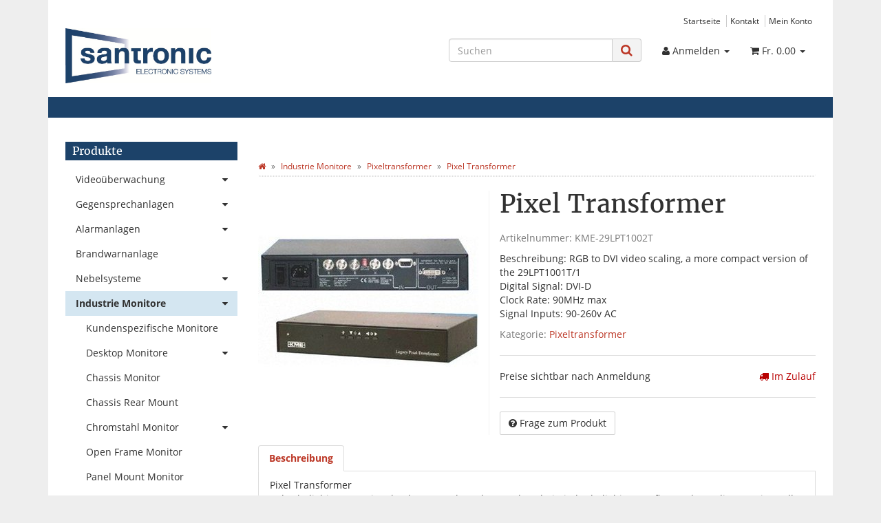

--- FILE ---
content_type: text/html; charset=iso-8859-1
request_url: https://www.santronic.ch/KME-KME-29LPT1002T-Pixel-Transformer
body_size: 15351
content:
<!DOCTYPE html>
<html lang="de" itemscope itemtype="http://schema.org/ItemPage">

<head>
    
        <meta http-equiv="content-type" content="text/html; charset=iso-8859-1">
        <meta name="description" itemprop="description" content="Beschreibung: RGB to DVI video scaling, a more compact version of the 29LPT1001T/1 Digital Signal: DVI-D Clock Rate: 90MHz max Signal Inputs: 90-260v AC">
        <meta name="keywords" itemprop="keywords" content="Pixel,Transformer,Jedes,beliebige,RGB\-Signal,\-,ob,TTL,Analog,oder,Interlaced,jeder,beliebigen,Aufl,sung,kann,dieser,universelle,Scan\-Converter,verarbeiten,Als,Eing,nge,f,r,horizontale,Frequenz,im,Bereich,15,80,kHz,stehen,5,BNC,sowie,VGA\-Buchse,Verf,gu">
        <meta name="viewport" content="width=device-width, initial-scale=1.0, user-scalable=no">
        <meta http-equiv="X-UA-Compatible" content="IE=edge">
        <meta name="robots" content="index, follow">

        <meta itemprop="image" content="https://www.santronic.ch/bilder/intern/shoplogo/SANTRONIC_JPG_01.jpg">
        <meta itemprop="url" content="https://www.santronic.ch/KME-KME-29LPT1002T-Pixel-Transformer">
        <meta property="og:type" content="website">
        <meta property="og:site_name" content="KME KME-29LPT1002T - Pixel Transformer">
        <meta property="og:title" content="KME KME-29LPT1002T - Pixel Transformer">
        <meta property="og:description" content="Beschreibung: RGB to DVI video scaling, a more compact version of the 29LPT1001T/1 Digital Signal: DVI-D Clock Rate: 90MHz max Signal Inputs: 90-260v AC">
        <meta property="og:image" content="bilder/intern/shoplogo/SANTRONIC_JPG_01.jpg">
        <meta property="og:url" content="https://www.santronic.ch/KME-KME-29LPT1002T-Pixel-Transformer">
    

    <title itemprop="name">KME KME-29LPT1002T - Pixel Transformer</title>

            <link rel="canonical" href="https://www.santronic.ch/KME-KME-29LPT1002T-Pixel-Transformer">
    
    
        <base href="https://www.santronic.ch/">
    

    
                                    <link type="image/x-icon" href="templates/Santronic/favicon.ico" rel="shortcut icon">
                                        <link rel="image_src" href="https://www.santronic.ch/media/image/product/918/lg/kme-kme-29lpt1002t-pixel-transformer.jpg">
            <meta property="og:image" content="https://www.santronic.ch/media/image/product/918/lg/kme-kme-29lpt1002t-pixel-transformer.jpg">
            

    
        
                                    <link type="text/css" href="templates/Santronic/../Evo/themes/evo/bootstrap.css?v=4.06" rel="stylesheet">
                            <link type="text/css" href="templates/Santronic/../Evo/themes/base/offcanvas-menu.css?v=4.06" rel="stylesheet">
                            <link type="text/css" href="templates/Santronic/../Evo/themes/base/pnotify.custom.css?v=4.06" rel="stylesheet">
                            <link type="text/css" href="templates/Santronic/../Evo/themes/base/jquery-slider.css?v=4.06" rel="stylesheet">
                            <link type="text/css" href="templates/Santronic/../Evo/themes/evo/custom.css?v=4.06" rel="stylesheet">
                            <link type="text/css" href="templates/Santronic/css/custom.css?v=4.06" rel="stylesheet">
            

                            
                            
                    <link rel="alternate" type="application/rss+xml" title="Newsfeed SANTRONIC AG" href="rss.xml">
                
            

    
    
            <style>
            body { background-color: #eee!important; }
        </style>
        
        <script src="templates/Evo/js/jquery-1.12.4.min.js"></script>
        
        <script>
            jQuery.ajaxPrefilter( function( s ) {
                if ( s.crossDomain ) {
                    s.contents.script = false;
                }
            } );
        </script>
    
    
<script>
    var head_conf={head:"jtl",screens:[480,768,992,1200]};
    (function(n,t){"use strict";function w(){}function u(n,t){if(n){typeof n=="object"&&(n=[].slice.call(n));for(var i=0,r=n.length;i<r;i++)t.call(n,n[i],i)}}function it(n,i){var r=Object.prototype.toString.call(i).slice(8,-1);return i!==t&&i!==null&&r===n}function s(n){return it("Function",n)}function a(n){return it("Array",n)}function et(n){var i=n.split("/"),t=i[i.length-1],r=t.indexOf("?");return r!==-1?t.substring(0,r):t}function f(n){(n=n||w,n._done)||(n(),n._done=1)}function ot(n,t,r,u){var f=typeof n=="object"?n:{test:n,success:!t?!1:a(t)?t:[t],failure:!r?!1:a(r)?r:[r],callback:u||w},e=!!f.test;return e&&!!f.success?(f.success.push(f.callback),i.load.apply(null,f.success)):e||!f.failure?u():(f.failure.push(f.callback),i.load.apply(null,f.failure)),i}function v(n){var t={},i,r;if(typeof n=="object")for(i in n)!n[i]||(t={name:i,url:n[i]});else t={name:et(n),url:n};return(r=c[t.name],r&&r.url===t.url)?r:(c[t.name]=t,t)}function y(n){n=n||c;for(var t in n)if(n.hasOwnProperty(t)&&n[t].state!==l)return!1;return!0}function st(n){n.state=ft;u(n.onpreload,function(n){n.call()})}function ht(n){n.state===t&&(n.state=nt,n.onpreload=[],rt({url:n.url,type:"cache"},function(){st(n)}))}function ct(){var n=arguments,t=n[n.length-1],r=[].slice.call(n,1),f=r[0];return(s(t)||(t=null),a(n[0]))?(n[0].push(t),i.load.apply(null,n[0]),i):(f?(u(r,function(n){s(n)||!n||ht(v(n))}),b(v(n[0]),s(f)?f:function(){i.load.apply(null,r)})):b(v(n[0])),i)}function lt(){var n=arguments,t=n[n.length-1],r={};return(s(t)||(t=null),a(n[0]))?(n[0].push(t),i.load.apply(null,n[0]),i):(u(n,function(n){n!==t&&(n=v(n),r[n.name]=n)}),u(n,function(n){n!==t&&(n=v(n),b(n,function(){y(r)&&f(t)}))}),i)}function b(n,t){if(t=t||w,n.state===l){t();return}if(n.state===tt){i.ready(n.name,t);return}if(n.state===nt){n.onpreload.push(function(){b(n,t)});return}n.state=tt;rt(n,function(){n.state=l;t();u(h[n.name],function(n){f(n)});o&&y()&&u(h.ALL,function(n){f(n)})})}function at(n){n=n||"";var t=n.split("?")[0].split(".");return t[t.length-1].toLowerCase()}function rt(t,i){function e(t){t=t||n.event;u.onload=u.onreadystatechange=u.onerror=null;i()}function o(f){f=f||n.event;(f.type==="load"||/loaded|complete/.test(u.readyState)&&(!r.documentMode||r.documentMode<9))&&(n.clearTimeout(t.errorTimeout),n.clearTimeout(t.cssTimeout),u.onload=u.onreadystatechange=u.onerror=null,i())}function s(){if(t.state!==l&&t.cssRetries<=20){for(var i=0,f=r.styleSheets.length;i<f;i++)if(r.styleSheets[i].href===u.href){o({type:"load"});return}t.cssRetries++;t.cssTimeout=n.setTimeout(s,250)}}var u,h,f;i=i||w;h=at(t.url);h==="css"?(u=r.createElement("link"),u.type="text/"+(t.type||"css"),u.rel="stylesheet",u.href=t.url,t.cssRetries=0,t.cssTimeout=n.setTimeout(s,500)):(u=r.createElement("script"),u.type="text/"+(t.type||"javascript"),u.src=t.url);u.onload=u.onreadystatechange=o;u.onerror=e;u.async=!1;u.defer=!1;t.errorTimeout=n.setTimeout(function(){e({type:"timeout"})},7e3);f=r.head||r.getElementsByTagName("head")[0];f.insertBefore(u,f.lastChild)}function vt(){for(var t,u=r.getElementsByTagName("script"),n=0,f=u.length;n<f;n++)if(t=u[n].getAttribute("data-headjs-load"),!!t){i.load(t);return}}function yt(n,t){var v,p,e;return n===r?(o?f(t):d.push(t),i):(s(n)&&(t=n,n="ALL"),a(n))?(v={},u(n,function(n){v[n]=c[n];i.ready(n,function(){y(v)&&f(t)})}),i):typeof n!="string"||!s(t)?i:(p=c[n],p&&p.state===l||n==="ALL"&&y()&&o)?(f(t),i):(e=h[n],e?e.push(t):e=h[n]=[t],i)}function e(){if(!r.body){n.clearTimeout(i.readyTimeout);i.readyTimeout=n.setTimeout(e,50);return}o||(o=!0,vt(),u(d,function(n){f(n)}))}function k(){r.addEventListener?(r.removeEventListener("DOMContentLoaded",k,!1),e()):r.readyState==="complete"&&(r.detachEvent("onreadystatechange",k),e())}var r=n.document,d=[],h={},c={},ut="async"in r.createElement("script")||"MozAppearance"in r.documentElement.style||n.opera,o,g=n.head_conf&&n.head_conf.head||"head",i=n[g]=n[g]||function(){i.ready.apply(null,arguments)},nt=1,ft=2,tt=3,l=4,p;if(r.readyState==="complete")e();else if(r.addEventListener)r.addEventListener("DOMContentLoaded",k,!1),n.addEventListener("load",e,!1);else{r.attachEvent("onreadystatechange",k);n.attachEvent("onload",e);p=!1;try{p=!n.frameElement&&r.documentElement}catch(wt){}p&&p.doScroll&&function pt(){if(!o){try{p.doScroll("left")}catch(t){n.clearTimeout(i.readyTimeout);i.readyTimeout=n.setTimeout(pt,50);return}e()}}()}i.load=i.js=ut?lt:ct;i.test=ot;i.ready=yt;i.ready(r,function(){y()&&u(h.ALL,function(n){f(n)});i.feature&&i.feature("domloaded",!0)})})(window);
    (function(n,t){"use strict";jQuery["fn"]["ready"]=function(fn){jtl["ready"](function(){jQuery["ready"]["promise"]()["done"](fn)});return jQuery}})(window);
</script>


</head>




<body data-page="1" class="body-offcanvas">


<div id="main-wrapper" class="main-wrapper boxed aside-active">

    
    
        <header class="hidden-print " id="evo-nav-wrapper">
            <div class="container">
                
                                    <div class="container-block clearfix">
                                <div id="header-branding">
                    
                        
                        <div id="top-bar" class="text-right hidden-xs clearfix">
                            <ul class="cms-pages list-inline pull-right">
<li class=""><a href="Startseite" title="Startseite">Startseite</a></li>
<li class=""><a href="Kontakt" title="Kontakt">Kontakt</a></li>
<li class=""><a href="Mein-Konto" title="Mein Konto">Mein Konto</a></li>
</ul>
                        </div>
                        
                        
                        <div class="row">
                            <div class="col-xs-4" id="logo" itemprop="publisher" itemscope itemtype="http://schema.org/Organization">
                                
                                <span itemprop="name" class="hidden">SANTRONIC AG</span>
                                <meta itemprop="url" content="https://www.santronic.ch">
                                <meta itemprop="logo" content="https://www.santronic.ch/bilder/intern/shoplogo/SANTRONIC_JPG_01.jpg">
                                <a href="https://www.santronic.ch" title="SANTRONIC AG">
                                                                            <img src="bilder/intern/shoplogo/SANTRONIC_JPG_01.jpg" width="709" height="267" alt="SANTRONIC AG" class="img-responsive">
                                                                    </a>
                                
                            </div>
                            <div class="col-xs-8" id="shop-nav">
                            
                                <ul class="header-shop-nav nav navbar-nav force-float horizontal pull-right">
<li id="search"><form action="navi.php" method="GET"><div class="input-group">
<input name="qs" type="text" class="form-control ac_input" placeholder="Suchen" autocomplete="off" aria-label="Suchen"><span class="input-group-addon"><button type="submit" name="search" id="search-submit-button" aria-label="Suchen"><span class="fa fa-search"></span></button></span>
</div></form></li>
<li class="dropdown hidden-xs">
<a href="#" class="dropdown-toggle" data-toggle="dropdown" title="Anmelden"><i class="fa fa-user"></i> <span class="hidden-xs hidden-sm"> Anmelden </span> <i class="caret"></i></a><ul id="login-dropdown" class="dropdown-menu dropdown-menu-right">
<li><form action="https://www.santronic.ch/Mein-Konto" method="post" class="form evo-validate">
<input type="hidden" class="jtl_token" name="jtl_token" value="50beae16c739700282d4b938fd561bdf"><fieldset id="quick-login">
<div class="form-group"><input type="email" name="email" id="email_quick" class="form-control" placeholder="Email-Adresse" required></div>
<div class="form-group"><input type="password" name="passwort" id="password_quick" class="form-control" placeholder="Passwort" required></div>
<div class="form-group">
<input type="hidden" name="login" value="1"><button type="submit" id="submit-btn" class="btn btn-primary btn-block">Anmelden</button>
</div>
</fieldset>
</form></li>
<li><a href="https://www.santronic.ch/pass.php" rel="nofollow" title="Passwort vergessen">Passwort vergessen</a></li>
<li><a href="https://www.santronic.ch/registrieren.php" title="Jetzt registrieren">Neu hier? Jetzt registrieren</a></li>
</ul>
</li>
<li class="hidden-xs cart-menu dropdown" data-toggle="basket-items">
<a href="https://www.santronic.ch/warenkorb.php" class="dropdown-toggle" data-toggle="dropdown" title="Warenkorb">
    <span class="fa fa-shopping-cart"></span>
        <span class="shopping-cart-label hidden-sm"> Fr. 0.00</span> <span class="caret"></span>
</a>
<ul class="cart-dropdown dropdown-menu dropdown-menu-right">
    <li>
            <a href="https://www.santronic.ch/warenkorb.php" title="Es befinden sich keine Artikel im Warenkorb">Es befinden sich keine Artikel im Warenkorb</a>
    </li>

</ul>
</li>
</ul>
                            
                            </div>
                        </div>
                        
                    
                </div>
                                    </div>
                                
            </div>
                            <div class="container">
            
            
            <div class="category-nav navbar-wrapper hidden-xs">
                
<div id="evo-main-nav-wrapper" class="nav-wrapper"><nav id="evo-main-nav" class="navbar navbar-default"><div class="container-fluid"><div class="megamenu"><ul class="nav navbar-nav force-float">
</ul></div></div></nav></div>
            </div>
            


                            </div>
                        <nav id="shop-nav-xs" class="navbar navbar-default visible-xs">
<div class="container-fluid"><div class="navbar-collapse">
<ul class="nav navbar-nav navbar-left force-float"><li><a href="#" class="offcanvas-toggle" data-toggle="offcanvas" data-target="#navbar-offcanvas"><i class="fa fa-bars"></i> Alle Kategorien</a></li></ul>
<ul class="nav navbar-nav navbar-right force-float action-nav">
<li><a href="https://www.santronic.ch/Mein-Konto" title="Mein Konto"><span class="fa fa-user"></span></a></li>
<li><a href="https://www.santronic.ch/warenkorb.php" title="Warenkorb"><span class="fa fa-shopping-cart"></span></a></li>
</ul>
</div></div>
</nav>


<nav class="navbar navbar-default navbar-offcanvas" id="navbar-offcanvas">
<nav class="navbar navbar-inverse"><div class="container-fluid"><div class="navbar-nav nav navbar-right text-right"><a class="btn btn-offcanvas btn-default btn-close navbar-btn"><span class="fa fa-times"></span></a></div></div></nav><div class="container-fluid"><div class="sidebar-offcanvas">
<div class="navbar-categories"><ul class="nav navbar-nav">    <li>
<a href="Videoueberwachung" class="nav-sub" data-ref="1">Videoüberwachung<i class="fa fa-caret-right nav-toggle pull-right"></i></a><ul class="nav">    <li><a href="Video-Gegensprechanlagen" data-ref="568">Video Gegensprechanlagen</a></li>
<li><a href="Kameras" data-ref="763">Kameras</a></li>
<li><a href="Kamera-Zubehoer_2" data-ref="764">Kamera Zubehör</a></li>
<li><a href="Access-Controller" data-ref="708">Access Controller</a></li>
<li><a href="Monitore" data-ref="67">Monitore</a></li>
<li><a href="Rekorder" data-ref="82">Rekorder</a></li>
<li><a href="IP-Videoserver" data-ref="15">IP-Videoserver</a></li>
<li><a href="Netzwerk-Uebertragung" data-ref="116">Netzwerk Übertragung</a></li>
<li><a href="4G-LTE-Outdoor-PoE-Router" data-ref="752">4G-LTE Outdoor PoE Router</a></li>
<li><a href="Ueberwachungsmast" data-ref="791">Mast für Videoüberwachung</a></li>
<li><a href="Outdoor-USV-Outdoor-Batteriespeicher" data-ref="845">Outdoor USV</a></li>
<li><a href="Outdoor-Boxen" data-ref="751">Outdoor Boxen</a></li>
<li><a href="Wandschraenke" data-ref="499">Wandschränke</a></li>
<li><a href="Uebertragungstechnik" data-ref="110">Übertragungstechnik</a></li>
<li><a href="Schwenk-Neigekoepfe" data-ref="53">Schwenk Neigeköpfe</a></li>
<li><a href="Scheinwerfer" data-ref="62">Scheinwerfer</a></li>
<li><a href="Kreuzschienensysteme" data-ref="77">Kreuzschienensysteme</a></li>
<li><a href="Drohnen" data-ref="625">Drohnen</a></li>
<li><a href="IR-Freilandsensorik" data-ref="123">IR-Freilandsensorik</a></li>
<li><a href="Radar-Perimeterschutz-Sensoren" data-ref="715">Radar Perimeterschutz</a></li>
<li><a href="Parking-Parkhaus" data-ref="865">Parking</a></li>
<li><a href="Drehkreuze-Dahua" data-ref="864">Drehkreuze</a></li>
<li><a href="Metalldetektorschleuse" data-ref="722">Metalldetektorschleuse</a></li>
<li><a href="Warensicherung" data-ref="727">Warensicherung</a></li>
</ul>
</li>
<li>
<a href="Gegensprechanlagen" class="nav-sub" data-ref="569">Gegensprechanlagen<i class="fa fa-caret-right nav-toggle pull-right"></i></a><ul class="nav">    <li><a href="2-MP-Gegensprechanlage" data-ref="686">2 MP Gegensprechanlage</a></li>
<li><a href="2-MP-Gegensprechanlage-Black-Edition" data-ref="744">2 MP Gegensprechanlage Black Edition</a></li>
<li><a href="2-MP-Gegensprechanlage-2-Draht-Version" data-ref="795">2 MP Gegensprechanlage  2-Draht Version</a></li>
<li><a href="Intercom-Dahua" data-ref="575">1 MP Gegensprechanlage - End of live</a></li>
</ul>
</li>
<li>
<a href="AJAX-Systems-Alarmanlagen-Schweizer-Distributor" class="nav-sub" data-ref="643">Alarmanlagen<i class="fa fa-caret-right nav-toggle pull-right"></i></a><ul class="nav">    <li><a href="Ajax-Alarmanlagen-AJAX-Systems-Offizieller-Schweizer-Distributor" data-ref="688">AJAX Alarm Funk Baseline</a></li>
<li><a href="AJAX-Alarm-Funk-Superior" data-ref="770">AJAX Alarm Funk Superior</a></li>
<li><a href="AJAX-Alarmanlagen-Kabelgebundene-Geraete-Fibra" data-ref="730">AJAX Alarm Kabel Fibra</a></li>
<li><a href="AJAX-Videoueberwachung" data-ref="801">AJAX Videoüberwachung</a></li>
<li><a href="AJAX-Gegensprechanlage" data-ref="833">AJAX Gegensprechanlage</a></li>
<li><a href="AJAX-System-Brandwarnanlage-EN54" data-ref="861">Brandwarnanlage EN54</a></li>
<li><a href="Dahua-Alarm-Funk" data-ref="644">Dahua Alarm Funk</a></li>
</ul>
</li>
<li><a href="AJAX-Brandwarnanlage-EN54" data-ref="753">Brandwarnanlage</a></li>
<li>
<a href="Nebelsysteme-UR-Fog-AJAX-Ready" class="nav-sub" data-ref="741">Nebelsysteme<i class="fa fa-caret-right nav-toggle pull-right"></i></a><ul class="nav">    <li><a href="Nebelsysteme-AJAX-Ready" data-ref="755">Nebelsysteme AJAX Ready</a></li>
<li><a href="Nebelsysteme-UR-Fog-Pro-Plus-Line" data-ref="756">Nebelsysteme UR Fog Pro Plus Line</a></li>
</ul>
</li>
<li class="active">
<a href="Industrie-Monitore" class="nav-sub" data-ref="429">Industrie Monitore<i class="fa fa-caret-right nav-toggle pull-right"></i></a><ul class="nav">    <li><a href="Kundenspezifische-Monitore" data-ref="396">Kundenspezifische Monitore</a></li>
<li><a href="Desktop-Monitore" data-ref="296">Desktop Monitore</a></li>
<li><a href="Chassis-Monitor" data-ref="469">Chassis Monitor</a></li>
<li><a href="Chassis-Rear-Mount" data-ref="468">Chassis Rear Mount</a></li>
<li><a href="Chromstahl-Monitor" data-ref="400">Chromstahl Monitor</a></li>
<li><a href="Open-Frame-Monitor" data-ref="470">Open Frame Monitor</a></li>
<li><a href="Panel-Mount-Monitor" data-ref="317">Panel Mount Monitor</a></li>
<li><a href="Einbau-Monitore" data-ref="679">Einbau Monitore</a></li>
<li><a href="Rack-Mount-Monitor" data-ref="322">Rack Mount Monitor</a></li>
<li><a href="Ultra-Widescreen-Monitor" data-ref="419">Ultra Widescreen Monitor</a></li>
<li><a href="LCD-Module" data-ref="327">LCD Module</a></li>
<li><a href="Broadcast-Monitor" data-ref="424">Broadcast Monitor</a></li>
<li><a href="CRTs-Ersatzmonitore" data-ref="340">CRTs Ersatzmonitore</a></li>
<li><a href="Bahn-Monitor" data-ref="346">Bahn Monitor</a></li>
<li><a href="Fahrzeug-Monitore" data-ref="676">Fahrzeug Monitore</a></li>
<li><a href="Marine-Monitor" data-ref="355">Marine Monitor</a></li>
<li><a href="Militaer-Monitor" data-ref="361">Militär Monitor</a></li>
<li><a href="Medizinal-Monitor" data-ref="366">Medizinal Monitor</a></li>
<li><a href="Touchscreen-Monitor" data-ref="368">Touchscreen Monitor</a></li>
<li><a href="Multi-Touchscreen" data-ref="411">Multi Touchscreen</a></li>
<li><a href="Industrie-PC" data-ref="421">Industrie PC</a></li>
<li class="active"><a href="Pixeltransformer" data-ref="367">Pixeltransformer</a></li>
</ul>
</li>
<li><a href="Tresore" data-ref="522">Tresore</a></li>
<li><a href="Schulungen" data-ref="793">Schulungen</a></li>
</ul></div>
<hr>
<ul class="nav navbar-nav"></ul>
<hr>
<ul class="nav navbar-nav">
<li class=""><a href="Startseite" title="Startseite">Startseite</a></li>
<li class=""><a href="Kontakt" title="Kontakt">Kontakt</a></li>
<li class=""><a href="Mein-Konto" title="Mein Konto">Mein Konto</a></li>
</ul>
</div></div>
</nav>
        </header>
    


    
    <div id="content-wrapper">
    

    
                                    

    
    <div class="container">
    

    
    <div class="container-block beveled">
    

    
        

    
    <div class="row">
    

    
    <div id="content" class="col-xs-12  col-lg-9 col-lg-push-3">
    

    
        <div class="breadcrumb-wrapper hidden-xs"><div class="row"><div class="col-xs-12"><ol id="breadcrumb" class="breadcrumb" itemprop="breadcrumb" itemscope itemtype="http://schema.org/BreadcrumbList">
<li class="breadcrumb-item first" itemprop="itemListElement" itemscope itemtype="http://schema.org/ListItem">
<a itemprop="item" href="https://www.santronic.ch/" title="Startseite"><span class="fa fa-home"></span><span itemprop="name" class="hidden">Startseite</span></a><meta itemprop="url" content="https://www.santronic.ch/">
<meta itemprop="position" content="1">
</li>
<li class="breadcrumb-item" itemprop="itemListElement" itemscope itemtype="http://schema.org/ListItem">
<a itemprop="item" href="https://www.santronic.ch/Industrie-Monitore" title="Industrie Monitore"><span itemprop="name">Industrie Monitore</span></a><meta itemprop="url" content="https://www.santronic.ch/Industrie-Monitore">
<meta itemprop="position" content="2">
</li>
<li class="breadcrumb-item" itemprop="itemListElement" itemscope itemtype="http://schema.org/ListItem">
<a itemprop="item" href="https://www.santronic.ch/Pixeltransformer" title="Pixeltransformer"><span itemprop="name">Pixeltransformer</span></a><meta itemprop="url" content="https://www.santronic.ch/Pixeltransformer">
<meta itemprop="position" content="3">
</li>
<li class="breadcrumb-item last" itemprop="itemListElement" itemscope itemtype="http://schema.org/ListItem">
<a itemprop="item" href="https://www.santronic.ch/KME-KME-29LPT1002T-Pixel-Transformer" title="Pixel Transformer"><span itemprop="name">Pixel Transformer</span></a><meta itemprop="url" content="https://www.santronic.ch/KME-KME-29LPT1002T-Pixel-Transformer">
<meta itemprop="position" content="4">
</li>
</ol></div></div></div>
    


    


            <div id="result-wrapper" itemprop="mainEntity" itemscope itemtype="http://schema.org/Product">
            <meta itemprop="url" content="https://www.santronic.ch/KME-KME-29LPT1002T-Pixel-Transformer">
            

    

                        

<div class="h1 visible-xs text-center">Pixel Transformer</div>

<form id="buy_form" method="post" action="https://www.santronic.ch/KME-KME-29LPT1002T-Pixel-Transformer" class="evo-validate">
    <input type="hidden" class="jtl_token" name="jtl_token" value="50beae16c739700282d4b938fd561bdf">
    <div class="row product-primary" id="product-offer">
        <div class="product-gallery col-sm-5">
            <div id="gallery" class="hidden">
    
            <a href="media/image/product/918/lg/kme-kme-29lpt1002t-pixel-transformer.jpg" title="Pixel Transformer"><img src="media/image/product/918/md/kme-kme-29lpt1002t-pixel-transformer.jpg" alt="Pixel Transformer" data-list='{"xs":{"src":"media\/image\/product\/918\/xs\/kme-kme-29lpt1002t-pixel-transformer.jpg","size":{"width":40,"height":40},"type":2,"alt":"Pixel Transformer"},"sm":{"src":"media\/image\/product\/918\/sm\/kme-kme-29lpt1002t-pixel-transformer.jpg","size":{"width":130,"height":130},"type":2,"alt":"Pixel Transformer"},"md":{"src":"media\/image\/product\/918\/md\/kme-kme-29lpt1002t-pixel-transformer.jpg","size":{"width":320,"height":320},"type":2,"alt":"Pixel Transformer"},"lg":{"src":"media\/image\/product\/918\/lg\/kme-kme-29lpt1002t-pixel-transformer.jpg","size":{"width":800,"height":800},"type":2,"alt":"Pixel Transformer"}}'></a>
    
    
</div>

<div class="pswp" tabindex="-1" role="dialog" aria-hidden="true">

    <div class="pswp__bg"></div>

    <div class="pswp__scroll-wrap">

        <div class="pswp__container">
            <div class="pswp__item"></div>
            <div class="pswp__item"></div>
            <div class="pswp__item"></div>
        </div>

        <div class="pswp__ui pswp__ui--hidden">

            <div class="pswp__top-bar">

                <div class="pswp__counter"></div>

                <a class="pswp__button pswp__button--close" title="Close (Esc)"></a>

                <a class="pswp__button pswp__button--share" title="Share"></a>

                <a class="pswp__button pswp__button--fs" title="Toggle fullscreen"></a>

                <a class="pswp__button pswp__button--zoom" title="Zoom in/out"></a>

                <div class="pswp__preloader">
                    <div class="pswp__preloader__icn">
                        <div class="pswp__preloader__cut">
                            <div class="pswp__preloader__donut"></div>
                        </div>
                    </div>
                </div>
            </div>

            <div class="pswp__share-modal pswp__share-modal--hidden pswp__single-tap">
                <div class="pswp__share-tooltip"></div>
            </div>

            <a class="pswp__button pswp__button--arrow--left" title="Previous (arrow left)">
            </a>

            <a class="pswp__button pswp__button--arrow--right" title="Next (arrow right)">
            </a>

            <div class="pswp__caption">
                <div class="pswp__caption__center"></div>
            </div>

        </div>
    </div>
</div>

        </div>
        <div class="product-info col-sm-7">
            
            <div class="product-info-inner">
                
                                    
                    <div class="manufacturer-row text-right small" itemprop="brand" itemscope itemtype="http://schema.org/Organization">
                        <a href="KME" itemprop="url">
                                                                                </a>
                    </div>
                    
                                
    
                <div class="product-headline hidden-xs">
                    
                    <h1 class="fn product-title" itemprop="name">Pixel Transformer</h1>
                    
                </div>

                
                                    <div class="info-essential row">
                        
                                                    <div class="col-xs-8">
                                <p class="text-muted product-sku">Artikelnummer: <span itemprop="sku">KME-29LPT1002T</span></p>
                                                            </div>
                                                                                                
                    </div>
                    <div class="clearfix top10"></div>
                                

                
                                    
                    <div class="shortdesc" itemprop="description">
                        Beschreibung: RGB to DVI video scaling, a more compact version of the 29LPT1001T/1 <br> 
Digital Signal: DVI-D <br> 
Clock Rate: 90MHz max <br>  
Signal Inputs: 90-260v AC
                    </div>
                    
                    <div class="clearfix top10"></div>
                                

                
                                    
                    <p class="product-category word-break">
                        <span class="text-muted">Kategorie: </span>
                                                <a href="Pixeltransformer" itemprop="category">Pixeltransformer</a>
                    </p>
                    
                                

                <div class="product-offer">
                    
                                        <input type="submit" name="inWarenkorb" value="1" class="hidden">
                                                                                <input type="hidden" id="AktuellerkArtikel" class="current_article" name="a" value="918">
                    <input type="hidden" name="wke" value="1">
                    <input type="hidden" name="show" value="1">
                    <input type="hidden" name="kKundengruppe" value="1">
                    <input type="hidden" name="kSprache" value="1">
                    
                    
                    <!-- VARIATIONEN -->
                        
                    
                    <hr>
                    <div class="row">
                        
                        <div class="col-xs-7">
                                                                                                                    
    
        <span class="price_label price_invisible">Preise sichtbar nach Anmeldung</span>
    

                        </div>
                        
                        
                        <div class="col-xs-5 text-right">
                            <div class="delivery-status">

                        <span class="status status-0"><i class="fa fa-truck"></i> Im Zulauf</span>
                

    
    
            <link itemprop="availability" href="http://schema.org/InStock">
    
        
    
</div>
                        </div>
                        
                    </div>
                    
                    
                    <hr>
                </div>
    
                                        <div id="product-actions" class="btn-group btn-group-md product-actions hidden-print" role="group">
        
                                            <button type="button" id="z918" class="btn btn-default btn-secondary popup-dep question" title="Frage zum Produkt">
                <span class="fa fa-question-circle"></span>
                <span class="hidden-sm">Frage zum Produkt</span>
            </button>
                    </div>
    <div class="visible-xs clearfix hidden-print">
        <hr>
    </div>

                            </div>
            
        </div>
            </div>
    
    

    
</form>

    <div class="clearfix"></div>

    
                                                                                                                                                    
            <ul class="nav nav-tabs bottom15" role="tablist">
                            <li role="presentation" class="active">
                    <a href="#tab-description" aria-controls="tab-description" role="tab" data-toggle="tab">
                        Beschreibung
                    </a>
                </li>
                                                                                                                    </ul>
        <div class="tab-content" id="article-tabs">
                                    <div role="tabpanel" class="tab-pane fade  in active" id="tab-description">
                        <div class="tab-content-wrapper">
                
                    <div class="desc">
                        Pixel Transformer <p>

Jedes beliebige RGB-Signal - ob TTL, Analog oder Interlaced - in jeder beliebigen Auflösung kann dieser universelle Scan-Converter verarbeiten.
Als Eingänge für horizontale Frequenz im Bereich 15 - 80 kHz stehen 5 × BNC sowie eine VGA-Buchse zur Verfügung, die sowohl analoge als auch TTL-Signale verarbeitet.
</p>
<p>
Der Pixel Transformer wandelt das Eingangssignal in ein brillates, stabiles Standard DVI-D Signal um, welches mit jedem beliebigen Endgerät, das über einen DVI-D Eingang verfügt, problemlos dargestellt werden kann.
</p>
<p>
Die DVI-D Ausgangssignale können beliebig skaliert werden, passend zum eingesetzten Endgerät. Trotz der meist niedrigen Eingangs-Frequenzen wird das Bild flimmerfrei und glasklar ausgegeben.
</p>
<p>
Der Pixel-Transformer hat bereits über 60 bekannte Timings im Bereich der sog. Slow-Scan-Signale (15 - 40 kHz) vorgespeichert. Unbekannte Signale werden automatisch analysiert und dargestellt. 
</p>
<p>
Beschreibung: RGB to DVI video scaling, a more compact version of the 29LPT1001T/1 <br> 
Digital Signal: DVI-D <br> 
Clock Rate: 90MHz max <br>  
Signal Inputs: 90-260v AC
                                            </p>
</div>
                
                
                    




                
            </div>
                            </div>
                                                                                        </div>

    

    <div class="clearfix"></div>

    
        <div id="article_popups">
        

    <div id="popupz918" class="hidden">
        <div class="panel-wrap">
                    <form action="https://www.santronic.ch/KME-KME-29LPT1002T-Pixel-Transformer" method="post" id="article_question" class="evo-validate">
        <input type="hidden" class="jtl_token" name="jtl_token" value="50beae16c739700282d4b938fd561bdf">
        <fieldset>
            <legend>Kontaktdaten</legend>
            
                            <div class="row">

                                            <div class="col-xs-12 col-md-6">
                            <div class="form-group float-label-control ">
                                <label class="control-label" for="firstName">Vorname</label>
                                <input class="form-control" type="text" name="vorname" value="" id="firstName">
                                                            </div>
                        </div>
                    
                                            <div class="col-xs-12 col-md-6">
                            <div class="form-group float-label-control required">
                                <label class="control-label" for="lastName">Nachname</label>
                                <input class="form-control" type="text" name="nachname" value="" id="lastName" required>
                                                            </div>
                        </div>
                                    </div>
            
                            <div class="row">
                    <div class="col-xs-12 col-md-6">
                        <div class="form-group float-label-control ">
                            <label class="control-label" for="company">Firma</label>
                            <input class="form-control" type="text" name="firma" value="" id="company">
                                                    </div>
                    </div>
                </div>
            
            <div class="row">
                <div class="col-xs-12 col-md-6">
                    <div class="form-group float-label-control  required">
                        <label class="control-label" for="question_email">E-Mail</label>
                        <input class="form-control" type="email" name="email" value="" id="question_email" required>
                                            </div>
                </div>
            </div>

                            <div class="row">
                                            <div class="col-xs-12 col-md-6">
                            <div class="form-group float-label-control ">
                                <label class="control-label" for="tel">Telefon</label>
                                <input class="form-control" type="text" name="tel" value="" id="tel">
                                                            </div>
                        </div>
                    
                                    </div>
            
                    </fieldset>

        <fieldset>
            <legend>Frage zum Produkt</legend>
            <div class="form-group float-label-control  required">
                <label class="control-label" for="question">Ihre Frage</label>
                <textarea class="form-control" name="nachricht" id="question" cols="80" rows="8" required></textarea>
                            </div>

                                
    



            
        </fieldset>
                    <hr>
            <div class="row">
                <div class="col-xs-12 col-md-12">
                    <div class="g-recaptcha form-group" data-sitekey="6LeD13YUAAAAAD2WhKY7vxdw44w9NYVSph2DeCyN" data-callback="captcha_filled"></div>
                                        <hr>
                </div>
            </div>
        
                    <p class="privacy text-muted small">
                <a href="https://www.santronic.ch/Datenschutz" class="popup">Datenschutz</a>
            </p>
                <input type="hidden" name="a" value="918">
        <input type="hidden" name="show" value="1">
        <input type="hidden" name="fragezumprodukt" value="1">
        <button type="submit" value="Frage abschicken" class="btn btn-primary">Frage abschicken</button>
    </form>
</div>

    </div>


<script type="text/javascript">
    $(function() {
        
            });

    function show_popup(item, title) {
        var html = $('#popup' + item).html();
        if (typeof title === 'undefined' || title.length === 0) {
            title = $(html).find('h3').text();
        }
        eModal.alert({
            message: html,
            title: title
        });
    }
</script>

    </div>

                </div>
    


            
    
    </div>
    
    
    
    
            
        <aside id="sidepanel_left" class="hidden-print col-xs-12  col-lg-3 col-lg-pull-9">
            <section class="panel panel-default box box-categories word-break" id="sidebox_categories0">
            <div class="panel-heading">
                <h5 class="panel-title">Produkte</h5>
            </div>
            <div class="box-body">
                <nav class="nav-panel">
                    <ul class="nav">
                            <li>
<a href="Videoueberwachung" class="nav-sub" data-ref="1">Videoüberwachung<i class="fa fa-caret-down nav-toggle pull-right"></i></a><ul class="nav">    <li>
<a href="Video-Gegensprechanlagen" class="nav-sub" data-ref="568">Video Gegensprechanlagen<i class="fa fa-caret-down nav-toggle pull-right"></i></a><ul class="nav">    <li><a href="2-MP-Gegensprechanlage_1" data-ref="704">2 MP Gegensprechanlage</a></li>
<li><a href="2-MP-Gegensprechanlage-Black-Edition_2" data-ref="745">2 MP Gegensprechanlage Black Edition</a></li>
<li><a href="2-MP-Gegensprechanlage-2-Draht-Version_1" data-ref="796">2 MP Gegensprechanlage 2-Draht Version</a></li>
<li><a href="1-MP-Gegensprechanlagen-End-of-Live" data-ref="583">1 MP Gegensprechanlagen - End of Live</a></li>
</ul>
</li>
<li>
<a href="Kameras" class="nav-sub" data-ref="763">Kameras<i class="fa fa-caret-down nav-toggle pull-right"></i></a><ul class="nav">    <li><a href="ACTI_5" data-ref="774">ACTI</a></li>
<li><a href="AJAX-System-Kamera-Turret-Dome-Bullet" data-ref="794">AJAX</a></li>
<li><a href="AVER_5" data-ref="775">AVER</a></li>
<li><a href="Dahua_4" data-ref="776">Dahua</a></li>
<li><a href="SANTEC_3" data-ref="777">SANTEC</a></li>
<li><a href="Sentryway_1" data-ref="780">Sentryway</a></li>
</ul>
</li>
<li>
<a href="Kamera-Zubehoer_2" class="nav-sub" data-ref="764">Kamera Zubehör<i class="fa fa-caret-down nav-toggle pull-right"></i></a><ul class="nav">    <li><a href="Netzteile" data-ref="130">Netzteile</a></li>
<li><a href="DC-Stecker-und-Konverter" data-ref="683">DC Stecker und Konverter</a></li>
<li><a href="BNC-Stecker" data-ref="739">BNC Stecker</a></li>
<li><a href="Werkzeuge" data-ref="128">Werkzeuge</a></li>
<li><a href="Koax-Kabel" data-ref="129">Koax Kabel</a></li>
<li><a href="Koax-Multi-Kabel" data-ref="740">Koax Multi Kabel</a></li>
<li><a href="Netzwerk-Kabel" data-ref="682">Netzwerk Kabel</a></li>
<li><a href="Patch-Kabel" data-ref="765">Patch Kabel</a></li>
<li><a href="Kabelzubehoer" data-ref="713">Kabelzubehör</a></li>
<li><a href="Gehaeuse" data-ref="47">Gehäuse</a></li>
<li><a href="Objektive" data-ref="40">Objektive</a></li>
<li><a href="Montage-Zubehoer" data-ref="792">Montage Zubehör</a></li>
</ul>
</li>
<li><a href="Access-Controller" data-ref="708">Access Controller</a></li>
<li>
<a href="Monitore" class="nav-sub" data-ref="67">Monitore<i class="fa fa-caret-down nav-toggle pull-right"></i></a><ul class="nav">    <li><a href="Monitore-mit-HDMi" data-ref="474">Monitore mit HDMi</a></li>
<li><a href="Video-Monitore-mit-BNC" data-ref="68">Video Monitore mit BNC</a></li>
<li><a href="SDI-Video-Monitore" data-ref="475">SDI Video Monitore</a></li>
<li><a href="LED-Screen" data-ref="848">LED Screen</a></li>
<li><a href="LCD-Panels" data-ref="69">LCD Panels</a></li>
<li><a href="Interactive-Whiteboard" data-ref="746">Interactive Whiteboard</a></li>
<li><a href="LCD-Video-Walls" data-ref="754">LCD Video Walls</a></li>
<li><a href="Digital-Signage-Monitore" data-ref="760">Digital Signage Monitore</a></li>
<li><a href="Monitor-Halterungen" data-ref="72">Monitor Halterungen</a></li>
<li><a href="Monitor-Zubehoer" data-ref="626">Monitor Zubehör</a></li>
<li><a href="HDMi-Kabel" data-ref="716">HDMi Kabel</a></li>
</ul>
</li>
<li>
<a href="Rekorder" class="nav-sub" data-ref="82">Rekorder<i class="fa fa-caret-down nav-toggle pull-right"></i></a><ul class="nav">    <li><a href="ACTi_6" data-ref="486">ACTi</a></li>
<li><a href="AJAX-NVR-Rekorder" data-ref="771">AJAX</a></li>
<li><a href="AVER_4" data-ref="487">AVER</a></li>
<li><a href="Dahua-NVR-Rekorder" data-ref="617">Dahua</a></li>
<li><a href="SANTEC_4" data-ref="618">SANTEC</a></li>
<li><a href="NUUO_4" data-ref="619">NUUO</a></li>
</ul>
</li>
<li>
<a href="IP-Videoserver" class="nav-sub" data-ref="15">IP-Videoserver<i class="fa fa-caret-down nav-toggle pull-right"></i></a><ul class="nav">    <li><a href="Video-Encoder" data-ref="456">Video Encoder</a></li>
<li><a href="Video-Decoder" data-ref="457">Video Decoder</a></li>
</ul>
</li>
<li>
<a href="Netzwerk-Uebertragung" class="nav-sub" data-ref="116">Netzwerk Übertragung<i class="fa fa-caret-down nav-toggle pull-right"></i></a><ul class="nav">    <li><a href="Netzwerk-Switche" data-ref="117">Netzwerk Switche</a></li>
<li><a href="PoE-Extender-und-Netzteile" data-ref="118">PoE Extender und Netzteile</a></li>
<li><a href="IP-over-Coax-Wandler" data-ref="119">IP-over-Coax Wandler</a></li>
<li><a href="Netzwerk-Kabel_2" data-ref="121">Netzwerk Kabel</a></li>
<li><a href="Patch-Kabel_1" data-ref="767">Patch Kabel</a></li>
</ul>
</li>
<li><a href="4G-LTE-Outdoor-PoE-Router" data-ref="752">4G-LTE Outdoor PoE Router</a></li>
<li><a href="Ueberwachungsmast" data-ref="791">Mast für Videoüberwachung</a></li>
<li><a href="Outdoor-USV-Outdoor-Batteriespeicher" data-ref="845">Outdoor USV</a></li>
<li><a href="Outdoor-Boxen" data-ref="751">Outdoor Boxen</a></li>
<li>
<a href="Wandschraenke" class="nav-sub" data-ref="499">Wandschränke<i class="fa fa-caret-down nav-toggle pull-right"></i></a><ul class="nav">    <li><a href="19-Wandschraenke" data-ref="638">19" Wandschränke</a></li>
<li><a href="19-Rack-Monitore" data-ref="519">19" Rack Monitore</a></li>
</ul>
</li>
<li>
<a href="Uebertragungstechnik" class="nav-sub" data-ref="110">Übertragungstechnik<i class="fa fa-caret-down nav-toggle pull-right"></i></a><ul class="nav">    <li><a href="2-Draht-und-Koaxuebertragung" data-ref="112">2-Draht und Koaxübertragung</a></li>
<li><a href="Ethernet-2-Draht-Systemtechnik" data-ref="111">Ethernet (2-Draht) Systemtechnik</a></li>
<li><a href="Verteiler-Verstaerker" data-ref="113">Verteiler / Verstärker</a></li>
</ul>
</li>
<li>
<a href="Schwenk-Neigekoepfe" class="nav-sub" data-ref="53">Schwenk Neigeköpfe<i class="fa fa-caret-down nav-toggle pull-right"></i></a><ul class="nav">    <li><a href="ULISSE-Schwenk-Neige-Systeme" data-ref="56">ULISSE Schwenk-Neige-Systeme</a></li>
<li><a href="Steuertastaturen" data-ref="57">Steuertastaturen</a></li>
<li><a href="RS-485-Verteiler" data-ref="58">RS-485 Verteiler</a></li>
<li><a href="Schwenk-Neige-Koepfe" data-ref="59">Schwenk-Neige-Köpfe</a></li>
<li><a href="Zubehoer-fuer-Schwenk-Neigekoepfe" data-ref="60">Zubehör für Schwenk-Neigeköpfe</a></li>
</ul>
</li>
<li>
<a href="Scheinwerfer" class="nav-sub" data-ref="62">Scheinwerfer<i class="fa fa-caret-down nav-toggle pull-right"></i></a><ul class="nav">    <li><a href="Infrarotscheinwerfer" data-ref="63">Infrarotscheinwerfer</a></li>
<li><a href="Zubehoer-fuer-Scheinwerfer" data-ref="64">Zubehör für Scheinwerfer</a></li>
</ul>
</li>
<li>
<a href="Kreuzschienensysteme" class="nav-sub" data-ref="77">Kreuzschienensysteme<i class="fa fa-caret-down nav-toggle pull-right"></i></a><ul class="nav">    <li><a href="Steuertastaturen-fuer-VIDEOTEC-Kreuzschienen" data-ref="79">Steuertastaturen für VIDEOTEC Kreuzschienen</a></li>
<li><a href="Telemetrieempfaenger" data-ref="81">Telemetrieempfänger</a></li>
<li><a href="VIDEOTEC-Kreuzschienen" data-ref="78">VIDEOTEC Kreuzschienen</a></li>
<li><a href="Zubehoer-fuer-VIDEOTEC-Kreuzschienen" data-ref="80">Zubehör für VIDEOTEC Kreuzschienen</a></li>
<li><a href="SANTEC-Kreuzschienen" data-ref="598">SANTEC Kreuzschienen</a></li>
</ul>
</li>
<li><a href="Drohnen" data-ref="625">Drohnen</a></li>
<li>
<a href="IR-Freilandsensorik" class="nav-sub" data-ref="123">IR-Freilandsensorik<i class="fa fa-caret-down nav-toggle pull-right"></i></a><ul class="nav">    <li><a href="ADPRO-Passiv-Infrarot-Melder" data-ref="641">ADPRO Passiv-Infrarot-Melder</a></li>
</ul>
</li>
<li><a href="Radar-Perimeterschutz-Sensoren" data-ref="715">Radar Perimeterschutz</a></li>
<li>
<a href="Parking-Parkhaus" class="nav-sub" data-ref="865">Parking<i class="fa fa-caret-down nav-toggle pull-right"></i></a><ul class="nav">    <li><a href="Kennzeichen-Kameras-ANPR" data-ref="866">Kennzeichen Kameras</a></li>
<li><a href="Parking-space-detection-Parkplatz-Kameras" data-ref="869">Parkplatz Kamera</a></li>
<li><a href="Barrieren-Schranken" data-ref="867">Barrieren</a></li>
<li><a href="Ticket-Terminal" data-ref="868">Ticket Terminal</a></li>
<li><a href="LED-Screen_2" data-ref="870">LED Screen</a></li>
<li><a href="RFID" data-ref="871">RFID</a></li>
</ul>
</li>
<li><a href="Drehkreuze-Dahua" data-ref="864">Drehkreuze</a></li>
<li><a href="Metalldetektorschleuse" data-ref="722">Metalldetektorschleuse</a></li>
<li><a href="Warensicherung" data-ref="727">Warensicherung</a></li>
</ul>
</li>
<li>
<a href="Gegensprechanlagen" class="nav-sub" data-ref="569">Gegensprechanlagen<i class="fa fa-caret-down nav-toggle pull-right"></i></a><ul class="nav">    <li><a href="2-MP-Gegensprechanlage" data-ref="686">2 MP Gegensprechanlage</a></li>
<li><a href="2-MP-Gegensprechanlage-Black-Edition" data-ref="744">2 MP Gegensprechanlage Black Edition</a></li>
<li><a href="2-MP-Gegensprechanlage-2-Draht-Version" data-ref="795">2 MP Gegensprechanlage  2-Draht Version</a></li>
<li><a href="Intercom-Dahua" data-ref="575">1 MP Gegensprechanlage - End of live</a></li>
</ul>
</li>
<li>
<a href="AJAX-Systems-Alarmanlagen-Schweizer-Distributor" class="nav-sub" data-ref="643">Alarmanlagen<i class="fa fa-caret-down nav-toggle pull-right"></i></a><ul class="nav">    <li>
<a href="Ajax-Alarmanlagen-AJAX-Systems-Offizieller-Schweizer-Distributor" class="nav-sub" data-ref="688">AJAX Alarm Funk Baseline<i class="fa fa-caret-down nav-toggle pull-right"></i></a><ul class="nav">    <li><a href="Ajax-Alarmanlagen-Hub" data-ref="698">Hub</a></li>
<li><a href="Bedienteil" data-ref="689">Bedienteil</a></li>
<li><a href="Ajax-Alarmanlagen-Handsender" data-ref="690">Handsender</a></li>
<li><a href="Ajax-Alarmanlagen-Bewegungsmelder" data-ref="691">Bewegungsmelder Indoor</a></li>
<li><a href="Bewegungsmelder-Outdoor" data-ref="693">Bewegungsmelder Outdoor</a></li>
<li><a href="Ajax-Alarmanlagen-Bewegungsmelder-mit-Kamera" data-ref="700">Bewegungsmelder mit Kamera</a></li>
<li><a href="Ajax-Alarmanlagen-Magnetkontakt" data-ref="692">Magnetkontakt</a></li>
<li><a href="Ajax-Alarmanlagen-Glasbruchmelder" data-ref="694">Glasbruchmelder</a></li>
<li><a href="Ajax-Alarmanlagen-Brandmelder" data-ref="695">Brandmelder</a></li>
<li><a href="Ajax-Alarmanlagen-Wassermelder" data-ref="699">Wassermelder</a></li>
<li><a href="Ajax-Alarmanlagen-Sirenen" data-ref="696">Sirenen</a></li>
<li><a href="Ajax-Alarmanlagen-Repeater" data-ref="697">Repeater</a></li>
<li><a href="Ajax-Alarmanlagen-Smart-Home" data-ref="701">Smart Home</a></li>
<li><a href="Lichtschalter" data-ref="768">Lichtschalter</a></li>
<li><a href="Nebelsysteme" data-ref="742">Nebelsysteme</a></li>
<li><a href="Yale-Schloesser" data-ref="825">Yale Schlösser</a></li>
<li><a href="SpeakerPhone" data-ref="826">SpeakerPhone</a></li>
<li><a href="Marketing-Material" data-ref="743">Marketing Material</a></li>
<li><a href="Dummys-Ersatzteile" data-ref="830">Dummys / Ersatzteile</a></li>
<li><a href="Sim-Karte" data-ref="847">Sim-Karte</a></li>
</ul>
</li>
<li>
<a href="AJAX-Alarm-Funk-Superior" class="nav-sub" data-ref="770">AJAX Alarm Funk Superior<i class="fa fa-caret-down nav-toggle pull-right"></i></a><ul class="nav">    <li><a href="Hub_3" data-ref="880">Hub</a></li>
<li><a href="Bedienteil_4" data-ref="836">Bedienteil</a></li>
<li><a href="Handsender_1" data-ref="837">Handsender</a></li>
<li><a href="Bewegungsmelder-Indoor" data-ref="838">Bewegungsmelder Indoor</a></li>
<li><a href="Bewegungsmelder-mit-Kamera_2" data-ref="839">Bewegungsmelder mit Kamera</a></li>
<li><a href="Magnetkontakt_1" data-ref="840">Magnetkontakt</a></li>
<li><a href="Glasbruchmelder_2" data-ref="841">Glasbruchmelder</a></li>
<li><a href="Sirenen_2" data-ref="842">Sirenen</a></li>
<li><a href="Repeater_1" data-ref="872">Repeater</a></li>
<li><a href="SmartHome" data-ref="873">SmartHome</a></li>
<li><a href="Gehaeuse_2" data-ref="879">Gehäuse</a></li>
</ul>
</li>
<li>
<a href="AJAX-Alarmanlagen-Kabelgebundene-Geraete-Fibra" class="nav-sub" data-ref="730">AJAX Alarm Kabel Fibra<i class="fa fa-caret-down nav-toggle pull-right"></i></a><ul class="nav">    <li><a href="Hub" data-ref="731">Hub</a></li>
<li><a href="Bedienteil_2" data-ref="732">Bedienteil</a></li>
<li><a href="Bewegungsmelder-Indoor_2" data-ref="733">Bewegungsmelder Indoor</a></li>
<li><a href="Bewegungsmelder-mit-Kamera_1" data-ref="823">Bewegungsmelder mit Kamera</a></li>
<li><a href="Magnetkontakt" data-ref="734">Magnetkontakt</a></li>
<li><a href="Glasbruchmelder" data-ref="735">Glasbruchmelder</a></li>
<li><a href="Sirenen" data-ref="736">Sirenen</a></li>
<li><a href="Smart-Home" data-ref="737">Smart Home</a></li>
<li><a href="Module" data-ref="766">Module</a></li>
<li><a href="Gehaeuse_3" data-ref="829">Gehäuse</a></li>
<li><a href="Kabel" data-ref="824">Kabel</a></li>
</ul>
</li>
<li>
<a href="AJAX-Videoueberwachung" class="nav-sub" data-ref="801">AJAX Videoüberwachung<i class="fa fa-caret-down nav-toggle pull-right"></i></a><ul class="nav">    <li><a href="AJAX-Kameras-Superior" data-ref="877">AJAX Kameras Superior</a></li>
<li><a href="AJAX-Kameras-Baseline_1" data-ref="802">AJAX Kameras Baseline</a></li>
<li><a href="AJAX-Kameras-W-LAN-Baseline_1" data-ref="857">AJAX Kameras W-LAN Baseline</a></li>
<li><a href="AJAX-Zubehoer" data-ref="803">AJAX Zubehör</a></li>
<li><a href="AJAX-Rekorder-Superior_1" data-ref="878">AJAX Rekorder Superior</a></li>
<li><a href="AJAX-Rekorder-Baseline_2" data-ref="804">AJAX Rekorder Baseline</a></li>
</ul>
</li>
<li><a href="AJAX-Gegensprechanlage" data-ref="833">AJAX Gegensprechanlage</a></li>
<li><a href="AJAX-System-Brandwarnanlage-EN54" data-ref="861">Brandwarnanlage EN54</a></li>
<li>
<a href="Dahua-Alarm-Funk" class="nav-sub" data-ref="644">Dahua Alarm Funk<i class="fa fa-caret-down nav-toggle pull-right"></i></a><ul class="nav">    <li><a href="Hub_1" data-ref="810">Hub</a></li>
<li><a href="Bedienteil_1" data-ref="811">Bedienteil</a></li>
<li><a href="Handsender" data-ref="812">Handsender</a></li>
<li><a href="Bewegungsmelder" data-ref="813">Bewegungsmelder</a></li>
<li><a href="Bewegungsmelder-mit-Kamera" data-ref="815">Bewegungsmelder mit Kamera</a></li>
<li><a href="Magnetkontakt_2" data-ref="814">Magnetkontakt</a></li>
<li><a href="Glasbruchmelder_1" data-ref="817">Glasbruchmelder</a></li>
<li><a href="Brandmelder_1" data-ref="818">Brandmelder</a></li>
<li><a href="Wassermelder" data-ref="819">Wassermelder</a></li>
<li><a href="Repeater" data-ref="822">Repeater</a></li>
<li><a href="Sirnen" data-ref="820">Sirnen</a></li>
<li><a href="Smart-Home_1" data-ref="821">Smart Home</a></li>
</ul>
</li>
</ul>
</li>
<li><a href="AJAX-Brandwarnanlage-EN54" data-ref="753">Brandwarnanlage</a></li>
<li>
<a href="Nebelsysteme-UR-Fog-AJAX-Ready" class="nav-sub" data-ref="741">Nebelsysteme<i class="fa fa-caret-down nav-toggle pull-right"></i></a><ul class="nav">    <li><a href="Nebelsysteme-AJAX-Ready" data-ref="755">Nebelsysteme AJAX Ready</a></li>
<li><a href="Nebelsysteme-UR-Fog-Pro-Plus-Line" data-ref="756">Nebelsysteme UR Fog Pro Plus Line</a></li>
</ul>
</li>
<li class="active">
<a href="Industrie-Monitore" class="nav-sub" data-ref="429">Industrie Monitore<i class="fa fa-caret-down nav-toggle pull-right"></i></a><ul class="nav">    <li><a href="Kundenspezifische-Monitore" data-ref="396">Kundenspezifische Monitore</a></li>
<li>
<a href="Desktop-Monitore" class="nav-sub" data-ref="296">Desktop Monitore<i class="fa fa-caret-down nav-toggle pull-right"></i></a><ul class="nav">    <li><a href="84-Desktop-Monitor" data-ref="297">8.4" Desktop Monitor</a></li>
<li><a href="104-Desktop-Monitor" data-ref="298">10.4" Desktop Monitor</a></li>
<li><a href="121-Desktop-Monitor" data-ref="299">12.1" Desktop Monitor</a></li>
<li><a href="15-Desktop-Monitor" data-ref="300">15" Desktop Monitor</a></li>
<li><a href="17-Desktop-Monitor" data-ref="301">17" Desktop Monitor</a></li>
<li><a href="19-Desktop-Monitor" data-ref="302">19" Desktop Monitor</a></li>
<li><a href="22-Desktop-Monitor" data-ref="335">22" Desktop Monitor</a></li>
<li><a href="23-Desktop-Monitor" data-ref="417">23" Desktop Monitor</a></li>
<li><a href="24-Desktop-Monitor" data-ref="549">24" Desktop Monitor</a></li>
<li><a href="27-Desktop-Monitor" data-ref="336">27" Desktop Monitor</a></li>
<li><a href="32-Desktop-Monitor" data-ref="337">32" Desktop Monitor</a></li>
<li><a href="42-Desktop-Monitor" data-ref="338">42" Desktop Monitor</a></li>
<li><a href="55-Desktop-Monitor" data-ref="416">55" Desktop Monitor</a></li>
</ul>
</li>
<li><a href="Chassis-Monitor" data-ref="469">Chassis Monitor</a></li>
<li><a href="Chassis-Rear-Mount" data-ref="468">Chassis Rear Mount</a></li>
<li>
<a href="Chromstahl-Monitor" class="nav-sub" data-ref="400">Chromstahl Monitor<i class="fa fa-caret-down nav-toggle pull-right"></i></a><ul class="nav">    <li><a href="Chassis" data-ref="477">Chassis</a></li>
<li><a href="Chassis-IP66" data-ref="478">Chassis IP66</a></li>
</ul>
</li>
<li><a href="Open-Frame-Monitor" data-ref="470">Open Frame Monitor</a></li>
<li><a href="Panel-Mount-Monitor" data-ref="317">Panel Mount Monitor</a></li>
<li>
<a href="Einbau-Monitore" class="nav-sub" data-ref="679">Einbau Monitore<i class="fa fa-caret-down nav-toggle pull-right"></i></a><ul class="nav">    <li><a href="OSD-Tasten-Frontseitig" data-ref="681">OSD Tasten Frontseitig</a></li>
<li><a href="OSD-Tasten-Rueckseitig" data-ref="680">OSD Tasten Rückseitig</a></li>
</ul>
</li>
<li><a href="Rack-Mount-Monitor" data-ref="322">Rack Mount Monitor</a></li>
<li><a href="Ultra-Widescreen-Monitor" data-ref="419">Ultra Widescreen Monitor</a></li>
<li>
<a href="LCD-Module" class="nav-sub" data-ref="327">LCD Module<i class="fa fa-caret-down nav-toggle pull-right"></i></a><ul class="nav">    <li><a href="35-LCD-Module" data-ref="333">3.5" LCD Module</a></li>
<li><a href="5-LCD-Module" data-ref="334">5" LCD Module</a></li>
<li><a href="56-LCD-Module" data-ref="328">5.6" LCD Module</a></li>
<li><a href="65-LCD-Module" data-ref="329">6.5" LCD Module</a></li>
<li><a href="7-LCD-Module" data-ref="330">7" LCD Module</a></li>
<li><a href="8-LCD-Module" data-ref="331">8" LCD Module</a></li>
<li><a href="10-LCD-Module" data-ref="332">10" LCD Module</a></li>
<li><a href="150-LCD-Module" data-ref="461">15.0" LCD Module</a></li>
</ul>
</li>
<li><a href="Broadcast-Monitor" data-ref="424">Broadcast Monitor</a></li>
<li>
<a href="CRTs-Ersatzmonitore" class="nav-sub" data-ref="340">CRTs Ersatzmonitore<i class="fa fa-caret-down nav-toggle pull-right"></i></a><ul class="nav">    <li><a href="84-CRT-Ersatzmonitor" data-ref="341">8.4" CRT Ersatzmonitor</a></li>
<li><a href="104-CRT-Ersatzmonitor" data-ref="342">10.4" CRT Ersatzmonitor</a></li>
<li><a href="121-CRT-Ersatzmonitor" data-ref="343">12.1" CRT Ersatzmonitor</a></li>
<li><a href="15-CRT-Ersatzmonitor" data-ref="344">15" CRT Ersatzmonitor</a></li>
<li><a href="19-CRT-Ersatzmonitor" data-ref="345">19" CRT Ersatzmonitor</a></li>
</ul>
</li>
<li>
<a href="Bahn-Monitor" class="nav-sub" data-ref="346">Bahn Monitor<i class="fa fa-caret-down nav-toggle pull-right"></i></a><ul class="nav">    <li><a href="84-Bahn-Monitor" data-ref="347">8.4" Bahn Monitor</a></li>
<li><a href="104-Bahn-Monitor" data-ref="348">10.4" Bahn Monitor</a></li>
<li><a href="121-Bahn-Monitor" data-ref="349">12.1" Bahn Monitor</a></li>
<li><a href="15-Bahn-Monitor" data-ref="350">15" Bahn Monitor</a></li>
<li><a href="17-Bahn-Monitor" data-ref="351">17" Bahn Monitor</a></li>
<li><a href="19-Bahn-Monitor" data-ref="352">19" Bahn Monitor</a></li>
<li><a href="21-Bahn-Monitor" data-ref="354">21" Bahn Monitor</a></li>
</ul>
</li>
<li>
<a href="Fahrzeug-Monitore" class="nav-sub" data-ref="676">Fahrzeug Monitore<i class="fa fa-caret-down nav-toggle pull-right"></i></a><ul class="nav">    <li><a href="Monitore-fuer-Fahrer" data-ref="677">Monitore für Fahrer</a></li>
<li><a href="Monitore-fuer-Fahrgaeste" data-ref="678">Monitore für Fahrgäste</a></li>
</ul>
</li>
<li><a href="Marine-Monitor" data-ref="355">Marine Monitor</a></li>
<li>
<a href="Militaer-Monitor" class="nav-sub" data-ref="361">Militär Monitor<i class="fa fa-caret-down nav-toggle pull-right"></i></a><ul class="nav">    <li><a href="Head-Mount" data-ref="364">Head Mount</a></li>
<li><a href="Portable-Handheld" data-ref="362">Portable Handheld</a></li>
<li><a href="Rack-Mount" data-ref="365">Rack Mount</a></li>
<li><a href="Vehicle-Mounted" data-ref="363">Vehicle Mounted</a></li>
</ul>
</li>
<li><a href="Medizinal-Monitor" data-ref="366">Medizinal Monitor</a></li>
<li>
<a href="Touchscreen-Monitor" class="nav-sub" data-ref="368">Touchscreen Monitor<i class="fa fa-caret-down nav-toggle pull-right"></i></a><ul class="nav">    <li><a href="65-Touchscreen-Monitor" data-ref="382">6.5" Touchscreen Monitor</a></li>
<li><a href="84-Touchscreen-Monitor" data-ref="384">8.4" Touchscreen Monitor</a></li>
<li><a href="104-Touchscreen-Monitor" data-ref="378">10.4" Touchscreen Monitor</a></li>
<li><a href="12-Touchscreen-Monitor" data-ref="379">12" Touchscreen Monitor</a></li>
<li><a href="15-Touchscreen-Monitor" data-ref="369">15" Touchscreen Monitor</a></li>
<li><a href="17-Touchscreen-Monitor" data-ref="370">17" Touchscreen Monitor</a></li>
<li><a href="19-Touchscreen-Monitor" data-ref="380">19" Touchscreen Monitor</a></li>
<li><a href="20-Touchscreen-Monitor" data-ref="387">20" Touchscreen Monitor</a></li>
</ul>
</li>
<li>
<a href="Multi-Touchscreen" class="nav-sub" data-ref="411">Multi Touchscreen<i class="fa fa-caret-down nav-toggle pull-right"></i></a><ul class="nav">    <li><a href="10Multi-Touchscreen" data-ref="761">10"Multi Touchscreen</a></li>
<li><a href="15-Multi-Touchscreen" data-ref="558">15" Multi Touchscreen</a></li>
<li><a href="17-Multi-Touchscreen" data-ref="559">17" Multi Touchscreen</a></li>
<li><a href="19-Multi-Touchscreen" data-ref="560">19" Multi Touchscreen</a></li>
<li><a href="22-Multi-Touchscreen" data-ref="471">22" Multi Touchscreen</a></li>
<li><a href="24-Mulit-Touchscreen" data-ref="762">24" Mulit Touchscreen</a></li>
<li><a href="32-Multi-Touchscreen" data-ref="413">32" Multi Touchscreen</a></li>
<li><a href="43-Multi-Touchscreen" data-ref="412">43" Multi Touchscreen</a></li>
</ul>
</li>
<li>
<a href="Industrie-PC" class="nav-sub" data-ref="421">Industrie PC<i class="fa fa-caret-down nav-toggle pull-right"></i></a><ul class="nav">    <li><a href="Box-PC-PCI-PC" data-ref="422">Box PC - PCI PC</a></li>
</ul>
</li>
<li class="active"><a href="Pixeltransformer" data-ref="367">Pixeltransformer</a></li>
</ul>
</li>
<li><a href="Tresore" data-ref="522">Tresore</a></li>
<li><a href="Schulungen" data-ref="793">Schulungen</a></li>
                    </ul>
                </nav>
            </div>
        </section><section class="hidden box-compare" id="sidebox108"></section><section class="panel panel-default box box-linkgroup" id="box96">
        <div class="panel-heading">
            <h5 class="panel-title">Informationen</h5>
        </div>
        <div class="box-body nav-panel">
            <ul class="nav nav-list">
                <li class=""><a href="https://www.santronic.ch/Wir-ueber-uns" data-ref="68">Wir über uns</a></li>
<li class=""><a href="https://www.santronic.ch/AGB" rel="nofollow" title="Allgemeine Geschäftsbedingungen" data-ref="67">AGB</a></li>
<li class=""><a href="https://www.santronic.ch/Datenschutz" data-ref="91">Datenschutz</a></li>
<li class=""><a href="https://www.santronic.ch/Impressum" data-ref="49">Impressum</a></li>
<li class=""><a href="http://service.santronic.ch/index.html" rel="nofollow" data-ref="84">Service</a></li>
<li class=""><a href="https://www.santronic.ch/Kontakt" title="Kontaktformular" data-ref="61">Kontakt</a></li>
            </ul>
        </div>
    </section><div class="panel-strap">
<!-- Place this tag where you want the widget to render. -->
<div class="g-page" data-href="//plus.google.com/103823965852438567794" data-rel="publisher" data-showcoverphoto="false" data-width="192">
	 </div>
<!-- Place this tag after the last widget tag. --><script type="text/javascript">
  window.___gcfg = {lang: 'de'};

  (function() {
    var po = document.createElement('script'); po.type = 'text/javascript'; po.async = true;
    po.src = 'https://apis.google.com/js/platform.js';
    var s = document.getElementsByTagName('script')[0]; s.parentNode.insertBefore(po, s);
  })();
</script>
</div>
<section class="panel panel-default panel-slider box box-slider" id="boxslider-newproducts"><div class="panel-heading"><h5 class="panel-title">Neu im Sortiment!<a class="more pull-right" href="Neu-im-Sortiment" title="Zeige alle neuen Produkte" data-toggle="tooltip" data-placement="auto right" aria-label="Zeige alle neuen Produkte"><i class="fa fa-arrow-circle-right"></i></a>
</h5></div>
<div class="panel-body"><div class="evo-box-slider"><div class="product-wrapper">

<div class="product-cell text-center  thumbnail">
    <a class="image-wrapper" href="958512WH-Smartbracket-fuer-Ajax-Keypade-white-Ersatzteil_4">
                            
        
        <img src="gfx/keinBild.gif" alt="Smartbracket Motion Cam Schwarz (Ersatzteil)">
                    <img class="overlay-img hidden-xs" src="bilder/suchspecialoverlay/klein/std_kSuchspecialOverlay_1_3.png" alt="Neu im Sortiment">
            </a>
    <div class="caption">
        <h4 class="title word-break">
                        <a href="958512WH-Smartbracket-fuer-Ajax-Keypade-white-Ersatzteil_4">Smartbracket Motion Cam Schwarz (Ersatzteil)</a>
        </h4>
                            
    
        <span class="price_label price_invisible">Preise sichtbar nach Anmeldung</span>
    

            </div>
</div>
</div></div></div></section><section class="panel panel-default box box-custom" id="sidebox149">
    <div class="panel-heading">
        <h5 class="panel-title">Distributor von</h5>
    </div>
    <div class="panel-body panel-strap">
        <p style="text-align: center;"><img alt="ACTi" src="/mediafiles/Bilder/acti-logo.png" style="width: 120px; height: auto;" title="ACTi"></p>
 

<p style="text-align: center;"><img alt="Ajax Systems" src="/mediafiles/Bilder/ajax-systems.png" style="width: 120px; height: auto;" title="Ajax Systems"></p>
 

<p style="text-align: center;"><img alt="AG Neovo" src="/mediafiles/Bilder/agneovo.jpg" style="width: 120px; max-height: auto;" title="AG Neovo"></p>
 

<p style="text-align: center;"><img alt="Burg Wächter - Santec" src="/mediafiles/Bilder/bw-logo.png" style="width: 120px; height: auto;" title="Burg Wächter - Santec"></p>
 

<p style="text-align: center;"><img alt="Dahua" src="/mediafiles/Bilder/dahua-logo.jpg" style="width: 120px; height: auto;" title="Dahua"></p>
 

<p style="text-align: center;"><img alt="KME" src="/mediafiles/Bilder/KME_logo.jpg" style="width: 120px; height: auto;" title="KME"></p>
 

<p style="text-align: center;"><img alt="NUUO" src="/mediafiles/Bilder/nuuo-logo%281%29.jpg" style="width: 120px; height: auto;" title="NUUO"></p>
 

<p style="text-align: center;"><img alt="Videotec" src="/mediafiles/Bilder/Videotec_logo.jpg" style="width: 120px; height: auto;" title="Videotec"></p>
     </div>
</section>
        </aside>
        
        
    
    
    </div>
    
    
    
    </div>
    
    
    
    </div>
    
    
    
    </div>
    



    <div class="clearfix"></div>
    <footer id="footer">
        <div class="hidden-print container">
                            <div class="container-block clearfix">
            
            
            
                            <div class="row" id="footer-boxes">
                                                                        <div class="col-xs-6 col-md-3">
                                                                                                                                                    <div class="panel-strap"></div>
                                                                                                </div>
                                                                                                <div class="col-xs-6 col-md-3">
                                                                                                                                                    <div class="panel-strap"></div>
                                                                                                </div>
                                                                                                <div class="col-xs-6 col-md-3">
                                                                                                                                                    <div class="panel-strap"></div>
                                                                                                </div>
                                                                                                <div class="col-xs-6 col-md-3">
                                                                                                                                                    <div class="panel-strap">
<p style="text-align: right;"><span style="font-size:12px;">Nichts wie los, folgen Sie uns auf</span></p>

<p style="text-align: right;"><span style="font-size:12px;">Facebook, Instagram und LinkedIn!</span></p>
</div>
                                                                                                </div>
                                            
                </div>
                        

            
                        <div class="row footer-additional">
                
                                    <div class="col-xs-12 col-md-5 pull-right">
                        <div class="footer-additional-wrapper pull-right">
                            
                                                                    <a href="https://www.facebook.com/people/Santronic-AG/100079277764956/" class="btn-social btn-facebook" title="Facebook" target="_blank" rel="noopener"><i class="fa fa-facebook-square"></i></a>
                                                                                                                                                                                                                                                                    <a href="https://www.instagram.com/santronic.ch/" class="btn-social btn-instagram" title="Instagram" target="_blank" rel="noopener"><i class="fa fa-instagram"></i></a>
                                                                                                                                                                    <a href="https://www.linkedin.com/company/84115426/" class="btn-social btn-linkedin" title="Linkedin" target="_blank" rel="noopener"><i class="fa fa-linkedin-square"></i></a>
                                                            
                        </div>
                    </div>
                            </div>
                        
            <div class="row">
                
                                
                
                                
            </div>
            <div class="footnote-vat text-center">
                                    
                                                
                    <p class="padded-lg-top">
                        <span class="footnote-reference">*</span> Preise exkl. MwSt.                    </p>
                
            </div>
                    </div>
                </div>
        <div id="copyright">
            
                <div class="container">
                                            <div class="container-block clearfix">
                                        <ul class="row list-unstyled">
                        <li class="col-xs-12 col-md-3">
                            <span itemprop="copyrightHolder">© SANTRONIC AG</span>                                                    </li>
                        <li class="col-xs-12 col-md-6 text-center">
                                                    </li>
                        <li class="col-xs-12 col-md-3 text-right" id="system-credits">
                                                        Powered by <a href="http://jtl-url.de/jtlshop" title="JTL-Shop" target="_blank" rel="noopener nofollow">JTL-Shop</a>
                                                    </li>
                    </ul>
                                             </div>
                                    </div>
            
        </div>
    </footer>



</div> 




        
    
            <script type="text/javascript">
            function gaOptout() {
              document.cookie = disableStr + '=true; expires=Thu, 31 Dec 2099 23:59:59 UTC; path=/';
              window[disableStr] = true;
            }

            var gaProperty = 'UA-264671-71';
            var disableStr = 'ga-disable-' + gaProperty;
            if (document.cookie.indexOf(disableStr + '=true') > -1) {
              window[disableStr] = true;
            } else {
                var _gaq = _gaq || [];
                _gaq.push(['_setAccount', 'UA-264671-71']);
                _gaq.push(['_gat._anonymizeIp']);
                _gaq.push(['_trackPageview']);
                (function () {
                    var ga = document.createElement('script'),
                        s;
                    ga.type = 'text/javascript';
                    ga.async = true;
                    ga.src = ('https:' === document.location.protocol ? 'https://ssl' : 'http://www') + '.google-analytics.com/ga.js';
                    s = document.getElementsByTagName('script')[0];
                    s.parentNode.insertBefore(ga, s);
                })();
            }
        </script>
    
    <script>
        jtl.load(["templates/Evo/js/jquery.touch.min.js?v=4.06","templates/Evo/js/jquery.backstretch.min.js?v=4.06","templates/Evo/js/jquery.dimension.js?v=4.06","templates/Evo/js/jquery.offcanvas.js?v=4.06","templates/Evo/js/jquery.nivo.slider.pack.js?v=4.06","templates/Evo/js/jquery.waitforimages.js?v=4.06","templates/Evo/js/jquery.lazy.js?v=4.06","templates/Evo/js/jquery.serialize-object.js?v=4.06","templates/Evo/js/bootstrap.min.js?v=4.06","templates/Evo/js/bootstrap-tabdrop.js?v=4.06","templates/Evo/js/bootstrap-slider.js?v=4.06","templates/Evo/js/bootstrap-modal.js?v=4.06","templates/Evo/js/bootstrap-grid.js?v=4.06","templates/Evo/js/bootstrap-toolkit.js?v=4.06","templates/Evo/js/bootstrap-select.js?v=4.06","templates/Evo/js/bootstrap-hover-dropdown.min.js?v=4.06","templates/Evo/js/jtl.evo.js?v=4.06","templates/Evo/js/jtl.article.js?v=4.06","templates/Evo/js/jtl.basket.js?v=4.06","templates/Evo/js/jtl.io.js?v=4.06","templates/Evo/js/jtl.gallery.js?v=4.06","templates/Evo/js/typeahead.bundle.js?v=4.06","templates/Evo/js/photoswipe.js?v=4.06","templates/Evo/js/slick.js?v=4.06","templates/Evo/js/spin.js?v=4.06","templates/Evo/js/global.js?v=4.06",]);
            </script>

</body>
</html>


--- FILE ---
content_type: text/html; charset=utf-8
request_url: https://accounts.google.com/o/oauth2/postmessageRelay?parent=https%3A%2F%2Fwww.santronic.ch&jsh=m%3B%2F_%2Fscs%2Fabc-static%2F_%2Fjs%2Fk%3Dgapi.lb.en.2kN9-TZiXrM.O%2Fd%3D1%2Frs%3DAHpOoo_B4hu0FeWRuWHfxnZ3V0WubwN7Qw%2Fm%3D__features__
body_size: 162
content:
<!DOCTYPE html><html><head><title></title><meta http-equiv="content-type" content="text/html; charset=utf-8"><meta http-equiv="X-UA-Compatible" content="IE=edge"><meta name="viewport" content="width=device-width, initial-scale=1, minimum-scale=1, maximum-scale=1, user-scalable=0"><script src='https://ssl.gstatic.com/accounts/o/2580342461-postmessagerelay.js' nonce="2QxeSqoJgv1Zqm85FgMurw"></script></head><body><script type="text/javascript" src="https://apis.google.com/js/rpc:shindig_random.js?onload=init" nonce="2QxeSqoJgv1Zqm85FgMurw"></script></body></html>

--- FILE ---
content_type: text/html; charset=utf-8
request_url: https://www.google.com/recaptcha/api2/anchor?ar=1&k=6LeD13YUAAAAAD2WhKY7vxdw44w9NYVSph2DeCyN&co=aHR0cHM6Ly93d3cuc2FudHJvbmljLmNoOjQ0Mw..&hl=de&v=N67nZn4AqZkNcbeMu4prBgzg&size=normal&anchor-ms=20000&execute-ms=30000&cb=n64whew5hbvb
body_size: 49420
content:
<!DOCTYPE HTML><html dir="ltr" lang="de"><head><meta http-equiv="Content-Type" content="text/html; charset=UTF-8">
<meta http-equiv="X-UA-Compatible" content="IE=edge">
<title>reCAPTCHA</title>
<style type="text/css">
/* cyrillic-ext */
@font-face {
  font-family: 'Roboto';
  font-style: normal;
  font-weight: 400;
  font-stretch: 100%;
  src: url(//fonts.gstatic.com/s/roboto/v48/KFO7CnqEu92Fr1ME7kSn66aGLdTylUAMa3GUBHMdazTgWw.woff2) format('woff2');
  unicode-range: U+0460-052F, U+1C80-1C8A, U+20B4, U+2DE0-2DFF, U+A640-A69F, U+FE2E-FE2F;
}
/* cyrillic */
@font-face {
  font-family: 'Roboto';
  font-style: normal;
  font-weight: 400;
  font-stretch: 100%;
  src: url(//fonts.gstatic.com/s/roboto/v48/KFO7CnqEu92Fr1ME7kSn66aGLdTylUAMa3iUBHMdazTgWw.woff2) format('woff2');
  unicode-range: U+0301, U+0400-045F, U+0490-0491, U+04B0-04B1, U+2116;
}
/* greek-ext */
@font-face {
  font-family: 'Roboto';
  font-style: normal;
  font-weight: 400;
  font-stretch: 100%;
  src: url(//fonts.gstatic.com/s/roboto/v48/KFO7CnqEu92Fr1ME7kSn66aGLdTylUAMa3CUBHMdazTgWw.woff2) format('woff2');
  unicode-range: U+1F00-1FFF;
}
/* greek */
@font-face {
  font-family: 'Roboto';
  font-style: normal;
  font-weight: 400;
  font-stretch: 100%;
  src: url(//fonts.gstatic.com/s/roboto/v48/KFO7CnqEu92Fr1ME7kSn66aGLdTylUAMa3-UBHMdazTgWw.woff2) format('woff2');
  unicode-range: U+0370-0377, U+037A-037F, U+0384-038A, U+038C, U+038E-03A1, U+03A3-03FF;
}
/* math */
@font-face {
  font-family: 'Roboto';
  font-style: normal;
  font-weight: 400;
  font-stretch: 100%;
  src: url(//fonts.gstatic.com/s/roboto/v48/KFO7CnqEu92Fr1ME7kSn66aGLdTylUAMawCUBHMdazTgWw.woff2) format('woff2');
  unicode-range: U+0302-0303, U+0305, U+0307-0308, U+0310, U+0312, U+0315, U+031A, U+0326-0327, U+032C, U+032F-0330, U+0332-0333, U+0338, U+033A, U+0346, U+034D, U+0391-03A1, U+03A3-03A9, U+03B1-03C9, U+03D1, U+03D5-03D6, U+03F0-03F1, U+03F4-03F5, U+2016-2017, U+2034-2038, U+203C, U+2040, U+2043, U+2047, U+2050, U+2057, U+205F, U+2070-2071, U+2074-208E, U+2090-209C, U+20D0-20DC, U+20E1, U+20E5-20EF, U+2100-2112, U+2114-2115, U+2117-2121, U+2123-214F, U+2190, U+2192, U+2194-21AE, U+21B0-21E5, U+21F1-21F2, U+21F4-2211, U+2213-2214, U+2216-22FF, U+2308-230B, U+2310, U+2319, U+231C-2321, U+2336-237A, U+237C, U+2395, U+239B-23B7, U+23D0, U+23DC-23E1, U+2474-2475, U+25AF, U+25B3, U+25B7, U+25BD, U+25C1, U+25CA, U+25CC, U+25FB, U+266D-266F, U+27C0-27FF, U+2900-2AFF, U+2B0E-2B11, U+2B30-2B4C, U+2BFE, U+3030, U+FF5B, U+FF5D, U+1D400-1D7FF, U+1EE00-1EEFF;
}
/* symbols */
@font-face {
  font-family: 'Roboto';
  font-style: normal;
  font-weight: 400;
  font-stretch: 100%;
  src: url(//fonts.gstatic.com/s/roboto/v48/KFO7CnqEu92Fr1ME7kSn66aGLdTylUAMaxKUBHMdazTgWw.woff2) format('woff2');
  unicode-range: U+0001-000C, U+000E-001F, U+007F-009F, U+20DD-20E0, U+20E2-20E4, U+2150-218F, U+2190, U+2192, U+2194-2199, U+21AF, U+21E6-21F0, U+21F3, U+2218-2219, U+2299, U+22C4-22C6, U+2300-243F, U+2440-244A, U+2460-24FF, U+25A0-27BF, U+2800-28FF, U+2921-2922, U+2981, U+29BF, U+29EB, U+2B00-2BFF, U+4DC0-4DFF, U+FFF9-FFFB, U+10140-1018E, U+10190-1019C, U+101A0, U+101D0-101FD, U+102E0-102FB, U+10E60-10E7E, U+1D2C0-1D2D3, U+1D2E0-1D37F, U+1F000-1F0FF, U+1F100-1F1AD, U+1F1E6-1F1FF, U+1F30D-1F30F, U+1F315, U+1F31C, U+1F31E, U+1F320-1F32C, U+1F336, U+1F378, U+1F37D, U+1F382, U+1F393-1F39F, U+1F3A7-1F3A8, U+1F3AC-1F3AF, U+1F3C2, U+1F3C4-1F3C6, U+1F3CA-1F3CE, U+1F3D4-1F3E0, U+1F3ED, U+1F3F1-1F3F3, U+1F3F5-1F3F7, U+1F408, U+1F415, U+1F41F, U+1F426, U+1F43F, U+1F441-1F442, U+1F444, U+1F446-1F449, U+1F44C-1F44E, U+1F453, U+1F46A, U+1F47D, U+1F4A3, U+1F4B0, U+1F4B3, U+1F4B9, U+1F4BB, U+1F4BF, U+1F4C8-1F4CB, U+1F4D6, U+1F4DA, U+1F4DF, U+1F4E3-1F4E6, U+1F4EA-1F4ED, U+1F4F7, U+1F4F9-1F4FB, U+1F4FD-1F4FE, U+1F503, U+1F507-1F50B, U+1F50D, U+1F512-1F513, U+1F53E-1F54A, U+1F54F-1F5FA, U+1F610, U+1F650-1F67F, U+1F687, U+1F68D, U+1F691, U+1F694, U+1F698, U+1F6AD, U+1F6B2, U+1F6B9-1F6BA, U+1F6BC, U+1F6C6-1F6CF, U+1F6D3-1F6D7, U+1F6E0-1F6EA, U+1F6F0-1F6F3, U+1F6F7-1F6FC, U+1F700-1F7FF, U+1F800-1F80B, U+1F810-1F847, U+1F850-1F859, U+1F860-1F887, U+1F890-1F8AD, U+1F8B0-1F8BB, U+1F8C0-1F8C1, U+1F900-1F90B, U+1F93B, U+1F946, U+1F984, U+1F996, U+1F9E9, U+1FA00-1FA6F, U+1FA70-1FA7C, U+1FA80-1FA89, U+1FA8F-1FAC6, U+1FACE-1FADC, U+1FADF-1FAE9, U+1FAF0-1FAF8, U+1FB00-1FBFF;
}
/* vietnamese */
@font-face {
  font-family: 'Roboto';
  font-style: normal;
  font-weight: 400;
  font-stretch: 100%;
  src: url(//fonts.gstatic.com/s/roboto/v48/KFO7CnqEu92Fr1ME7kSn66aGLdTylUAMa3OUBHMdazTgWw.woff2) format('woff2');
  unicode-range: U+0102-0103, U+0110-0111, U+0128-0129, U+0168-0169, U+01A0-01A1, U+01AF-01B0, U+0300-0301, U+0303-0304, U+0308-0309, U+0323, U+0329, U+1EA0-1EF9, U+20AB;
}
/* latin-ext */
@font-face {
  font-family: 'Roboto';
  font-style: normal;
  font-weight: 400;
  font-stretch: 100%;
  src: url(//fonts.gstatic.com/s/roboto/v48/KFO7CnqEu92Fr1ME7kSn66aGLdTylUAMa3KUBHMdazTgWw.woff2) format('woff2');
  unicode-range: U+0100-02BA, U+02BD-02C5, U+02C7-02CC, U+02CE-02D7, U+02DD-02FF, U+0304, U+0308, U+0329, U+1D00-1DBF, U+1E00-1E9F, U+1EF2-1EFF, U+2020, U+20A0-20AB, U+20AD-20C0, U+2113, U+2C60-2C7F, U+A720-A7FF;
}
/* latin */
@font-face {
  font-family: 'Roboto';
  font-style: normal;
  font-weight: 400;
  font-stretch: 100%;
  src: url(//fonts.gstatic.com/s/roboto/v48/KFO7CnqEu92Fr1ME7kSn66aGLdTylUAMa3yUBHMdazQ.woff2) format('woff2');
  unicode-range: U+0000-00FF, U+0131, U+0152-0153, U+02BB-02BC, U+02C6, U+02DA, U+02DC, U+0304, U+0308, U+0329, U+2000-206F, U+20AC, U+2122, U+2191, U+2193, U+2212, U+2215, U+FEFF, U+FFFD;
}
/* cyrillic-ext */
@font-face {
  font-family: 'Roboto';
  font-style: normal;
  font-weight: 500;
  font-stretch: 100%;
  src: url(//fonts.gstatic.com/s/roboto/v48/KFO7CnqEu92Fr1ME7kSn66aGLdTylUAMa3GUBHMdazTgWw.woff2) format('woff2');
  unicode-range: U+0460-052F, U+1C80-1C8A, U+20B4, U+2DE0-2DFF, U+A640-A69F, U+FE2E-FE2F;
}
/* cyrillic */
@font-face {
  font-family: 'Roboto';
  font-style: normal;
  font-weight: 500;
  font-stretch: 100%;
  src: url(//fonts.gstatic.com/s/roboto/v48/KFO7CnqEu92Fr1ME7kSn66aGLdTylUAMa3iUBHMdazTgWw.woff2) format('woff2');
  unicode-range: U+0301, U+0400-045F, U+0490-0491, U+04B0-04B1, U+2116;
}
/* greek-ext */
@font-face {
  font-family: 'Roboto';
  font-style: normal;
  font-weight: 500;
  font-stretch: 100%;
  src: url(//fonts.gstatic.com/s/roboto/v48/KFO7CnqEu92Fr1ME7kSn66aGLdTylUAMa3CUBHMdazTgWw.woff2) format('woff2');
  unicode-range: U+1F00-1FFF;
}
/* greek */
@font-face {
  font-family: 'Roboto';
  font-style: normal;
  font-weight: 500;
  font-stretch: 100%;
  src: url(//fonts.gstatic.com/s/roboto/v48/KFO7CnqEu92Fr1ME7kSn66aGLdTylUAMa3-UBHMdazTgWw.woff2) format('woff2');
  unicode-range: U+0370-0377, U+037A-037F, U+0384-038A, U+038C, U+038E-03A1, U+03A3-03FF;
}
/* math */
@font-face {
  font-family: 'Roboto';
  font-style: normal;
  font-weight: 500;
  font-stretch: 100%;
  src: url(//fonts.gstatic.com/s/roboto/v48/KFO7CnqEu92Fr1ME7kSn66aGLdTylUAMawCUBHMdazTgWw.woff2) format('woff2');
  unicode-range: U+0302-0303, U+0305, U+0307-0308, U+0310, U+0312, U+0315, U+031A, U+0326-0327, U+032C, U+032F-0330, U+0332-0333, U+0338, U+033A, U+0346, U+034D, U+0391-03A1, U+03A3-03A9, U+03B1-03C9, U+03D1, U+03D5-03D6, U+03F0-03F1, U+03F4-03F5, U+2016-2017, U+2034-2038, U+203C, U+2040, U+2043, U+2047, U+2050, U+2057, U+205F, U+2070-2071, U+2074-208E, U+2090-209C, U+20D0-20DC, U+20E1, U+20E5-20EF, U+2100-2112, U+2114-2115, U+2117-2121, U+2123-214F, U+2190, U+2192, U+2194-21AE, U+21B0-21E5, U+21F1-21F2, U+21F4-2211, U+2213-2214, U+2216-22FF, U+2308-230B, U+2310, U+2319, U+231C-2321, U+2336-237A, U+237C, U+2395, U+239B-23B7, U+23D0, U+23DC-23E1, U+2474-2475, U+25AF, U+25B3, U+25B7, U+25BD, U+25C1, U+25CA, U+25CC, U+25FB, U+266D-266F, U+27C0-27FF, U+2900-2AFF, U+2B0E-2B11, U+2B30-2B4C, U+2BFE, U+3030, U+FF5B, U+FF5D, U+1D400-1D7FF, U+1EE00-1EEFF;
}
/* symbols */
@font-face {
  font-family: 'Roboto';
  font-style: normal;
  font-weight: 500;
  font-stretch: 100%;
  src: url(//fonts.gstatic.com/s/roboto/v48/KFO7CnqEu92Fr1ME7kSn66aGLdTylUAMaxKUBHMdazTgWw.woff2) format('woff2');
  unicode-range: U+0001-000C, U+000E-001F, U+007F-009F, U+20DD-20E0, U+20E2-20E4, U+2150-218F, U+2190, U+2192, U+2194-2199, U+21AF, U+21E6-21F0, U+21F3, U+2218-2219, U+2299, U+22C4-22C6, U+2300-243F, U+2440-244A, U+2460-24FF, U+25A0-27BF, U+2800-28FF, U+2921-2922, U+2981, U+29BF, U+29EB, U+2B00-2BFF, U+4DC0-4DFF, U+FFF9-FFFB, U+10140-1018E, U+10190-1019C, U+101A0, U+101D0-101FD, U+102E0-102FB, U+10E60-10E7E, U+1D2C0-1D2D3, U+1D2E0-1D37F, U+1F000-1F0FF, U+1F100-1F1AD, U+1F1E6-1F1FF, U+1F30D-1F30F, U+1F315, U+1F31C, U+1F31E, U+1F320-1F32C, U+1F336, U+1F378, U+1F37D, U+1F382, U+1F393-1F39F, U+1F3A7-1F3A8, U+1F3AC-1F3AF, U+1F3C2, U+1F3C4-1F3C6, U+1F3CA-1F3CE, U+1F3D4-1F3E0, U+1F3ED, U+1F3F1-1F3F3, U+1F3F5-1F3F7, U+1F408, U+1F415, U+1F41F, U+1F426, U+1F43F, U+1F441-1F442, U+1F444, U+1F446-1F449, U+1F44C-1F44E, U+1F453, U+1F46A, U+1F47D, U+1F4A3, U+1F4B0, U+1F4B3, U+1F4B9, U+1F4BB, U+1F4BF, U+1F4C8-1F4CB, U+1F4D6, U+1F4DA, U+1F4DF, U+1F4E3-1F4E6, U+1F4EA-1F4ED, U+1F4F7, U+1F4F9-1F4FB, U+1F4FD-1F4FE, U+1F503, U+1F507-1F50B, U+1F50D, U+1F512-1F513, U+1F53E-1F54A, U+1F54F-1F5FA, U+1F610, U+1F650-1F67F, U+1F687, U+1F68D, U+1F691, U+1F694, U+1F698, U+1F6AD, U+1F6B2, U+1F6B9-1F6BA, U+1F6BC, U+1F6C6-1F6CF, U+1F6D3-1F6D7, U+1F6E0-1F6EA, U+1F6F0-1F6F3, U+1F6F7-1F6FC, U+1F700-1F7FF, U+1F800-1F80B, U+1F810-1F847, U+1F850-1F859, U+1F860-1F887, U+1F890-1F8AD, U+1F8B0-1F8BB, U+1F8C0-1F8C1, U+1F900-1F90B, U+1F93B, U+1F946, U+1F984, U+1F996, U+1F9E9, U+1FA00-1FA6F, U+1FA70-1FA7C, U+1FA80-1FA89, U+1FA8F-1FAC6, U+1FACE-1FADC, U+1FADF-1FAE9, U+1FAF0-1FAF8, U+1FB00-1FBFF;
}
/* vietnamese */
@font-face {
  font-family: 'Roboto';
  font-style: normal;
  font-weight: 500;
  font-stretch: 100%;
  src: url(//fonts.gstatic.com/s/roboto/v48/KFO7CnqEu92Fr1ME7kSn66aGLdTylUAMa3OUBHMdazTgWw.woff2) format('woff2');
  unicode-range: U+0102-0103, U+0110-0111, U+0128-0129, U+0168-0169, U+01A0-01A1, U+01AF-01B0, U+0300-0301, U+0303-0304, U+0308-0309, U+0323, U+0329, U+1EA0-1EF9, U+20AB;
}
/* latin-ext */
@font-face {
  font-family: 'Roboto';
  font-style: normal;
  font-weight: 500;
  font-stretch: 100%;
  src: url(//fonts.gstatic.com/s/roboto/v48/KFO7CnqEu92Fr1ME7kSn66aGLdTylUAMa3KUBHMdazTgWw.woff2) format('woff2');
  unicode-range: U+0100-02BA, U+02BD-02C5, U+02C7-02CC, U+02CE-02D7, U+02DD-02FF, U+0304, U+0308, U+0329, U+1D00-1DBF, U+1E00-1E9F, U+1EF2-1EFF, U+2020, U+20A0-20AB, U+20AD-20C0, U+2113, U+2C60-2C7F, U+A720-A7FF;
}
/* latin */
@font-face {
  font-family: 'Roboto';
  font-style: normal;
  font-weight: 500;
  font-stretch: 100%;
  src: url(//fonts.gstatic.com/s/roboto/v48/KFO7CnqEu92Fr1ME7kSn66aGLdTylUAMa3yUBHMdazQ.woff2) format('woff2');
  unicode-range: U+0000-00FF, U+0131, U+0152-0153, U+02BB-02BC, U+02C6, U+02DA, U+02DC, U+0304, U+0308, U+0329, U+2000-206F, U+20AC, U+2122, U+2191, U+2193, U+2212, U+2215, U+FEFF, U+FFFD;
}
/* cyrillic-ext */
@font-face {
  font-family: 'Roboto';
  font-style: normal;
  font-weight: 900;
  font-stretch: 100%;
  src: url(//fonts.gstatic.com/s/roboto/v48/KFO7CnqEu92Fr1ME7kSn66aGLdTylUAMa3GUBHMdazTgWw.woff2) format('woff2');
  unicode-range: U+0460-052F, U+1C80-1C8A, U+20B4, U+2DE0-2DFF, U+A640-A69F, U+FE2E-FE2F;
}
/* cyrillic */
@font-face {
  font-family: 'Roboto';
  font-style: normal;
  font-weight: 900;
  font-stretch: 100%;
  src: url(//fonts.gstatic.com/s/roboto/v48/KFO7CnqEu92Fr1ME7kSn66aGLdTylUAMa3iUBHMdazTgWw.woff2) format('woff2');
  unicode-range: U+0301, U+0400-045F, U+0490-0491, U+04B0-04B1, U+2116;
}
/* greek-ext */
@font-face {
  font-family: 'Roboto';
  font-style: normal;
  font-weight: 900;
  font-stretch: 100%;
  src: url(//fonts.gstatic.com/s/roboto/v48/KFO7CnqEu92Fr1ME7kSn66aGLdTylUAMa3CUBHMdazTgWw.woff2) format('woff2');
  unicode-range: U+1F00-1FFF;
}
/* greek */
@font-face {
  font-family: 'Roboto';
  font-style: normal;
  font-weight: 900;
  font-stretch: 100%;
  src: url(//fonts.gstatic.com/s/roboto/v48/KFO7CnqEu92Fr1ME7kSn66aGLdTylUAMa3-UBHMdazTgWw.woff2) format('woff2');
  unicode-range: U+0370-0377, U+037A-037F, U+0384-038A, U+038C, U+038E-03A1, U+03A3-03FF;
}
/* math */
@font-face {
  font-family: 'Roboto';
  font-style: normal;
  font-weight: 900;
  font-stretch: 100%;
  src: url(//fonts.gstatic.com/s/roboto/v48/KFO7CnqEu92Fr1ME7kSn66aGLdTylUAMawCUBHMdazTgWw.woff2) format('woff2');
  unicode-range: U+0302-0303, U+0305, U+0307-0308, U+0310, U+0312, U+0315, U+031A, U+0326-0327, U+032C, U+032F-0330, U+0332-0333, U+0338, U+033A, U+0346, U+034D, U+0391-03A1, U+03A3-03A9, U+03B1-03C9, U+03D1, U+03D5-03D6, U+03F0-03F1, U+03F4-03F5, U+2016-2017, U+2034-2038, U+203C, U+2040, U+2043, U+2047, U+2050, U+2057, U+205F, U+2070-2071, U+2074-208E, U+2090-209C, U+20D0-20DC, U+20E1, U+20E5-20EF, U+2100-2112, U+2114-2115, U+2117-2121, U+2123-214F, U+2190, U+2192, U+2194-21AE, U+21B0-21E5, U+21F1-21F2, U+21F4-2211, U+2213-2214, U+2216-22FF, U+2308-230B, U+2310, U+2319, U+231C-2321, U+2336-237A, U+237C, U+2395, U+239B-23B7, U+23D0, U+23DC-23E1, U+2474-2475, U+25AF, U+25B3, U+25B7, U+25BD, U+25C1, U+25CA, U+25CC, U+25FB, U+266D-266F, U+27C0-27FF, U+2900-2AFF, U+2B0E-2B11, U+2B30-2B4C, U+2BFE, U+3030, U+FF5B, U+FF5D, U+1D400-1D7FF, U+1EE00-1EEFF;
}
/* symbols */
@font-face {
  font-family: 'Roboto';
  font-style: normal;
  font-weight: 900;
  font-stretch: 100%;
  src: url(//fonts.gstatic.com/s/roboto/v48/KFO7CnqEu92Fr1ME7kSn66aGLdTylUAMaxKUBHMdazTgWw.woff2) format('woff2');
  unicode-range: U+0001-000C, U+000E-001F, U+007F-009F, U+20DD-20E0, U+20E2-20E4, U+2150-218F, U+2190, U+2192, U+2194-2199, U+21AF, U+21E6-21F0, U+21F3, U+2218-2219, U+2299, U+22C4-22C6, U+2300-243F, U+2440-244A, U+2460-24FF, U+25A0-27BF, U+2800-28FF, U+2921-2922, U+2981, U+29BF, U+29EB, U+2B00-2BFF, U+4DC0-4DFF, U+FFF9-FFFB, U+10140-1018E, U+10190-1019C, U+101A0, U+101D0-101FD, U+102E0-102FB, U+10E60-10E7E, U+1D2C0-1D2D3, U+1D2E0-1D37F, U+1F000-1F0FF, U+1F100-1F1AD, U+1F1E6-1F1FF, U+1F30D-1F30F, U+1F315, U+1F31C, U+1F31E, U+1F320-1F32C, U+1F336, U+1F378, U+1F37D, U+1F382, U+1F393-1F39F, U+1F3A7-1F3A8, U+1F3AC-1F3AF, U+1F3C2, U+1F3C4-1F3C6, U+1F3CA-1F3CE, U+1F3D4-1F3E0, U+1F3ED, U+1F3F1-1F3F3, U+1F3F5-1F3F7, U+1F408, U+1F415, U+1F41F, U+1F426, U+1F43F, U+1F441-1F442, U+1F444, U+1F446-1F449, U+1F44C-1F44E, U+1F453, U+1F46A, U+1F47D, U+1F4A3, U+1F4B0, U+1F4B3, U+1F4B9, U+1F4BB, U+1F4BF, U+1F4C8-1F4CB, U+1F4D6, U+1F4DA, U+1F4DF, U+1F4E3-1F4E6, U+1F4EA-1F4ED, U+1F4F7, U+1F4F9-1F4FB, U+1F4FD-1F4FE, U+1F503, U+1F507-1F50B, U+1F50D, U+1F512-1F513, U+1F53E-1F54A, U+1F54F-1F5FA, U+1F610, U+1F650-1F67F, U+1F687, U+1F68D, U+1F691, U+1F694, U+1F698, U+1F6AD, U+1F6B2, U+1F6B9-1F6BA, U+1F6BC, U+1F6C6-1F6CF, U+1F6D3-1F6D7, U+1F6E0-1F6EA, U+1F6F0-1F6F3, U+1F6F7-1F6FC, U+1F700-1F7FF, U+1F800-1F80B, U+1F810-1F847, U+1F850-1F859, U+1F860-1F887, U+1F890-1F8AD, U+1F8B0-1F8BB, U+1F8C0-1F8C1, U+1F900-1F90B, U+1F93B, U+1F946, U+1F984, U+1F996, U+1F9E9, U+1FA00-1FA6F, U+1FA70-1FA7C, U+1FA80-1FA89, U+1FA8F-1FAC6, U+1FACE-1FADC, U+1FADF-1FAE9, U+1FAF0-1FAF8, U+1FB00-1FBFF;
}
/* vietnamese */
@font-face {
  font-family: 'Roboto';
  font-style: normal;
  font-weight: 900;
  font-stretch: 100%;
  src: url(//fonts.gstatic.com/s/roboto/v48/KFO7CnqEu92Fr1ME7kSn66aGLdTylUAMa3OUBHMdazTgWw.woff2) format('woff2');
  unicode-range: U+0102-0103, U+0110-0111, U+0128-0129, U+0168-0169, U+01A0-01A1, U+01AF-01B0, U+0300-0301, U+0303-0304, U+0308-0309, U+0323, U+0329, U+1EA0-1EF9, U+20AB;
}
/* latin-ext */
@font-face {
  font-family: 'Roboto';
  font-style: normal;
  font-weight: 900;
  font-stretch: 100%;
  src: url(//fonts.gstatic.com/s/roboto/v48/KFO7CnqEu92Fr1ME7kSn66aGLdTylUAMa3KUBHMdazTgWw.woff2) format('woff2');
  unicode-range: U+0100-02BA, U+02BD-02C5, U+02C7-02CC, U+02CE-02D7, U+02DD-02FF, U+0304, U+0308, U+0329, U+1D00-1DBF, U+1E00-1E9F, U+1EF2-1EFF, U+2020, U+20A0-20AB, U+20AD-20C0, U+2113, U+2C60-2C7F, U+A720-A7FF;
}
/* latin */
@font-face {
  font-family: 'Roboto';
  font-style: normal;
  font-weight: 900;
  font-stretch: 100%;
  src: url(//fonts.gstatic.com/s/roboto/v48/KFO7CnqEu92Fr1ME7kSn66aGLdTylUAMa3yUBHMdazQ.woff2) format('woff2');
  unicode-range: U+0000-00FF, U+0131, U+0152-0153, U+02BB-02BC, U+02C6, U+02DA, U+02DC, U+0304, U+0308, U+0329, U+2000-206F, U+20AC, U+2122, U+2191, U+2193, U+2212, U+2215, U+FEFF, U+FFFD;
}

</style>
<link rel="stylesheet" type="text/css" href="https://www.gstatic.com/recaptcha/releases/N67nZn4AqZkNcbeMu4prBgzg/styles__ltr.css">
<script nonce="Sb1HJW6rDWDjdACYLKNX5A" type="text/javascript">window['__recaptcha_api'] = 'https://www.google.com/recaptcha/api2/';</script>
<script type="text/javascript" src="https://www.gstatic.com/recaptcha/releases/N67nZn4AqZkNcbeMu4prBgzg/recaptcha__de.js" nonce="Sb1HJW6rDWDjdACYLKNX5A">
      
    </script></head>
<body><div id="rc-anchor-alert" class="rc-anchor-alert"></div>
<input type="hidden" id="recaptcha-token" value="[base64]">
<script type="text/javascript" nonce="Sb1HJW6rDWDjdACYLKNX5A">
      recaptcha.anchor.Main.init("[\x22ainput\x22,[\x22bgdata\x22,\x22\x22,\[base64]/[base64]/[base64]/[base64]/[base64]/[base64]/KGcoTywyNTMsTy5PKSxVRyhPLEMpKTpnKE8sMjUzLEMpLE8pKSxsKSksTykpfSxieT1mdW5jdGlvbihDLE8sdSxsKXtmb3IobD0odT1SKEMpLDApO08+MDtPLS0pbD1sPDw4fFooQyk7ZyhDLHUsbCl9LFVHPWZ1bmN0aW9uKEMsTyl7Qy5pLmxlbmd0aD4xMDQ/[base64]/[base64]/[base64]/[base64]/[base64]/[base64]/[base64]\\u003d\x22,\[base64]\\u003d\\u003d\x22,\[base64]/woPCuMOsw7NBwpzCqQ4KUGVYwoHDhsKWChcfPMKMw55gXG/CqcOIOmjDsmdjwpdowqxMw7FPGBEuw7vDiMKTZCfDnD0ywrvCnDJLSsKww5TCnMK1w6JPw4tucsOvFG/CnRvDvFcZMcOYwrcjw6jDnTJCw4ZvV8KLw5HCvsKUKAjDhm14wr3CnF1Owpx3cHnDgR7Ch8Ksw7XDhHrCoBrDrxdaW8Kiwo7CtMKxw5/CmgEJwrnDosOyXhvCj8OYw4bCnMOAdj4zwpbCtCIiJXchw5LDm8OwwqTCuFpoAVLDkTvDqsKDG8KjM0Zlw43DgMKfEsKwwrlXw65Dw5zDnlbCkEshJSDDtMKsYcKSw7EAw4/Di1HDvUM3w6LCgmTCmsO4FkYQNSBeSGfDl2VcwpzClHHDl8OPwqXDsDfDtsKlfsKowqzCp8ORGsO7ISfDlQUEYcOPbEzDs8OIYsKyC8KWw63CjMKNwrIiwqLCuGvCtTRtW1lIaWTDrk3DucO0c8O+w7vCqMKTwqHCkMO2wrEoTXw5IgALbF0ZQ8O3w57CnS/Don0kwplKw4LDg8KRw5M0w6fCkcKgUxQ7w6tWdcKvfx7DosOFJ8KZfRNiwq/DgSzDnsKuV0MaAcOSwojDowEUwrzDlcOXw5l2w4rChhxfOMKLUsOnNnLDkMKMd2ZFwqM1I8OtIWjDimFUwpw/wrAXwqABXiLCnizCl1HDhybDgEvDsMOtFwdYXiEcworDvnwUw5TCmMODw548woXDvsOBVE4Zw4xCw6pLXsKhdWDCqm3CqcKlRH5GBWzDpsKRZALCnHsHw6ENw5QBBi5sJETCl8O+ZFnCn8K9U8KVR8OHwrJzXcKCS3gzw6PDtVDDvQAaw587TRxow5RvwpzDgn/DlSsYJ2Nvw5vDiMKTw7UBwrcEK8KEwpN8wojCs8OEw7vDgjbDsMKXw7LChGEKLh/CmcOsw6NjXsKow7hjw4DCmzB+w4V/V3dMOMOfwpV7w5fCo8K+w7g5a8KvCcOfbcKJFiNbw64lw4fCiMOhw5nCl1rChG9kfEAYw7zCiT89wrhPLcKqw7NqbMO3EwN6TFAxcsKfw73CkAEmJMKNwqxQfMOKIcK0w5/Dh1sAw4vCqsK9wqFGw4k7d8OtwojCvSfCu8KNwrPDuMO0RsK8cRnDnSvCrwHDkcKlwrnCj8OVw5xiwrs+w7rDmhfCkcOYwpPCqG/[base64]/[base64]/w5diwrRew4QLwrIkKcOUw45ocWk5B27CmVAWPV4gwozComd+TGrCng3CocKLKsOuUnjCmDl6a8KBw67CpCFNwqjCpAXCq8KxSMKXLiMlXcOQw6wdw5Eac8KrUsOoIhjDvsKZVk0qwp/[base64]/Dj1dcfCPDkMOsHcKEwpIfcsKdIsKLaMK4wpMxRg8tWiXCjcKBw4U8wpPCj8KwwqkLwpNRw69pNsKrw4UWS8Kdw6UfP0PDmDV3Ag/Cm1XCqgQKw4zCuzvDoMKvw77CoRArS8KHdmM7YcOQY8OIwrHClMODw7Amw4jCpMOLfWnDpGFuwq7DsGpYUcK2wrlYwozCig3CqHJgWDUTw7nDgcOtw7lmwpU1w7/DusKaIjfDssK2wrITwoMJPcO7VSDCncOVwoDDu8O7wo7Dr0YMw5PDvzcVwpYsdDfCisOELSRiWTs2IMKYEMOyGDVbOcKpw7zDnGlrwr0pHk7DqmVkw6XCs1rDhMKFCzZFw7TChVdhwqbCnCluT1nDujjCrBrCmsOVwofCi8O/bGfDgBnDq8OWBTpNw5PDnXZdwrEcFsKVLMOyZhJ0wp1hRcKfEEBBwrApwrnDgcOxOsOffR/CpFfCvHnDlkDDuMOnw4DDp8O0wp9sIMOXJnYATXkyNiHCvWrCgS7Ct1nDo1QfJsKeM8Kbw67CqyXDpTjDp8K6WQLDosK1OMKBwr7CnMK7EMOJCsKrw6QlMRo2w5XDvyTCvcKrw7HDjDvCmnDDoxdqw5fCmcOkwogYWsKPwrPCsDTDp8OMPh/DvMOOwrs4eTpfCsOzY0xhw75eYcO8wqvClMKeL8Oaw43DgMKKwpTCvTVrwpZHwqMGw4nCiMORbkvConjCi8KoTz0/wphLwo56O8KEeUQwwrXCv8Kbw70UfFsGZcOxbcKYVMK/YRIrw7Rgw5F5MsO1csOnAsKVT8OZw6pow4XCp8K8w73Cs2UwJ8OKw4Miw7TCq8KbwpNlwroPEApDbMO2wq4hwqo9CwnDiH3CrMObKAXClsOAwqDCrGPDnXF0Iy4uRhfCoW/[base64]/CrsOhw7USwrkIChgHw5PDisK7GMKheiPCusKLw7DCi8KEw53DqsKKwobCmCbDnsK1wpoVwoPCk8KxJ2fCqGF9R8K/wojDncKRwpwkw6JwUsOfw5hxRsOIQMOIw4DDqC0ew4PDtcOydsOEwqdRCwAxwr5yw5/ClcOZwp3CvBjCusOyVQrDocODw5LDl1wlwpVjw6hVCcOIw51Qw6fCpwwtHCFjwqrCgUDCnlhbwqwqwqfCssKWVMKNw7Avw4JkLsOkw6haw6M+wp/DoQ3CiMKsw5MEDgB+w5VaDALDjVDDt1VZdhBnw6BUDm5awoUmI8O0UMKswqfDrVnDjsKewprCg8OOwrx5QwDCkVxOw7JfFcOgwqnCgHdjPW7CvsKCHcKwdQINwpDCow/CnklHwrljw7DChsOBSjd5IU9dd8KFaMKmdMKGw67ChMOfw4sYwrADW1HCjsOdF3YYwrrDmMKDbCsxXcKUU0HCjWhVwqxbb8KCwqsrwrU0IHZsUChjw7ZUJcKXwqfDuScefiHDgsO1ZWzCg8OAw5dlEBJlPFHDlmzCrsKcw5jDiMKIU8OUw4IVw7/CnsKUPsOYUcOsGXBTw7tIN8OcwoBrw6PCqk7Co8KjG8KwwrrCtUrDkU7CgsK5TlRLwpwcUwLCnmbDmwLChcOqEzBtw4LCv1bCt8OawqTDvsK9KXgJdcOGw4nCsXnDlsOWNEkJwqMnwpvDqwDDuChhV8Osw6PCkMOJBmnDp8K/eTHDt8OtTTXCpsODd0TCn2AsbMKzR8Oewr7ChsKZwrzCmg/Dg8Kbwq15QcKqwq9Ww6TCtkXCkTzDocKgGgjCnV7CisOwDkfDj8Oww6vChlVFZMOYWRPDhMKua8OMXMKQw44dwrdcwozCvcKVworCgcK4wq4CwrLDisKqwp/[base64]/DgsKoO8OJwr/ChRt9wrYiNj/DsMOYUMO3MMKyOMOTw77Cg2daw6XCpcKEwp1NwpXCvGfDg8KaVcOSw7dYwp3Ckw3Cu0pKRBDCucK4w5ZXE3fCsmbDl8KNf0LDjAg9Ex3DlCjDu8Ofw7w4HxZ7OMKqw4HDpk5Mw7LDkMO9w6wBw6d7w4lUwoc9LcKPw6/CvsOGw6EHChZLf8KMd0DCo8KLFMKVw5s3w4ldw6Ngb2wIwoDCiMObw7nDp3Qvw5l9wp1Yw4ouwozDrkfCogTDq8KTRxPCpsOofS7Cq8KgFTbDmcOyYG5EfHNiwq/DvTg0wrENwrNDw7MFw4BqbhTCimACPsOCw7/CpsO+YcK2dyHDgVgvw5cLwo7CjMOYQEJBw7TDqMK8B0DDtMKlw4XCumbDpMKxwr81b8Kxw71HYX/DkcKZwoHDtw7CuCzDj8OmMGTCj8O8a3rDhMKTw6YhwpHCrAB0wpPDplbDnTHDucOSwqHDgUp6wrjDlcKCwpLCgS/ClsKywr7DmcOfScOPJSM7R8O2QkoGOEQdwp1mw6jDpkDCuHzDocKIDkDDvUnCiMOEI8O+wonDvMOPw4c0w4XDnkjCpFo5ZWc/w5vClxjCjsOwworCq8KAbcKtw5sAPFsRwrE4NH12NilJJ8O4ExPDm8K3NQYCwqxOw7DDk8ONCsKlTBPCoQ5kw44nLEzCsF5ZcsOXwq3DkkfCn0B3dMOKby5fwrHDg0Usw7FpVcKywo7DnMOZPMOkwp/Cqk7DvTNtw6c7w4/[base64]/[base64]/wqVbETUkVMOqw5PCki/DkUTCtcOAJcKowoXCl3bClcKAPsKVw6A7BFgGbMOCw6ZsM0zDksOYP8ODw7LDgHpuVwrCo2Qbwqp5wq/DpQjCtmcRwrvDt8Ojw4AJwqDDonM/fcKobk8Rw4ZyRMK7IwfDgcKsPw/Dt19iwox8d8O6L8Oiw7k/K8K6Y3vDj3J6w6VUwpkhCS0XUcOkd8KOwqhfccKPTcO8O20lwrXDiR/[base64]/Cg3zCnDlrM8OkRMKaFRHDrcOLw5dlw44NdRfCmgDCk8KpwobCrsKrwoDDgMK+wqvCjVbDsiYKNwXDozVxw5DClcO8JH1tGgxXwpnCrsKYw4Mbe8Oae8OWDXsFwqfDl8O3wpzCucKsazbDm8KKw6xkwqTCpjceUMK/[base64]/wqLDjMKSw4zDsFfCh8O0KRcFw5UQJcKjw5ZfM13CkkzCuWYMwovDugDDk2HCkMKMYMO5wrlFwqzCiwrCtm/DjsO/PCLCv8KzVcKIwp/CmUNlPyzCucKMeQPCuDJRw7bCoMKTU2DChMOEwoMBw7cxHMKmNsKLWW/DglDCiDkHw7lAYHvCgMKEw5fCg8ODw53CmcO/w68vwq8iwqLClsKqwoPCo8O7wp5sw7nCuhLCpnB9worDrMKlw5PCmsOqwqvDhMOuESnCnMOqXEUndcKacMKMXjjCisKbwqpKwpXCpMKVwpnDiBgCUMKvM8Oiw6/Cj8KObh/[base64]/bDPCtxnCnsKtwqHCu3hCcHxHw5ItEsOKwqc6dMKmw7pBwrJ3DMO/Ew4fwp7DsMKic8OmwqpxOizCpzrDlBjCmnVeaD/CiljDvMOmVwQuw4FuwrXCr2V/[base64]/[base64]/DtF3DjsKlX1LCgMKAXMODwqTDuMOAYQHClC3CoU/[base64]/CliYYfsOGwqrDncOFLMKOwr7Dm8Kkb8Oswr3CmTVIVkUZdgbCisOpwq1LEsO/KB1/[base64]/ClcOrXRHCgsO9D8Krw6nCvMKlwowywpAECSXDssKSWWzCphDDslAfaxtCU8OswrbCrBQYa3fCvsKDUsOxLsKRSyE8dxkoUQHDk3PDicKcwo/[base64]/CkA3CpCXDncKjwoPDoGLCiTvDvsOzwqUBwrlCwqd1PsOEwrvDgi8FR8KCw70cf8OHFcOvKMKFdhM1G8K0E8OPS1I8blUYw4B3w6PClisia8KqWEQNwqItGnTCmUDDisORwqc1w6PCk8KswobCon/DqFwZwo8ZZcOVw6Rjw7rDhsOvIcKQwr/CnyYHw606bcKRw6MKInlXw47DnMKJDsOpw5oBBAzCusOmTsKbw4jCvsODw5dMEMOVwo/CucKhacKYRB3DuMOfwqrCuSDDsSvCqcKswo3ClsOrVcO4wqLCgcO3UHzCs3vDkQXDn8O4wqNewoTDjQQBw5N3wpZTH8KkwrzDrgrDn8KpLMKCEh5HEcK2MVbCksOoMSNtNcK9EcKiw4Fowq/CjixON8O1woo2QwnDoMKrw7TDscK2wpRBw7PCuHw4bcKPw79WeTLDiMKMZcKhwp3DqsK+UcONcsOAwqlSUzEXwovDqV07SsKzw7/CuC4ZcMOuwrlSwokkABpNwpRcEWQnwrN1w5scXCEwwqPDjMOTw4JJwqZoUyfDuMOiZwPDnsOYBMOlwrLDpjIBccKowoBBwqEwwpdhwpkud1TDjx3ClsKGDsOFwp8gLcKCwobCtsO0wogvwr4gRhAUwrjDiMKlI2ZCEy/CocO9wrk9wpU/BkgDw7DDm8OXwqTDsh/DisKtwoF0D8OeeSVYBydSw7bDhEvChcOYdsOiwqMZw79RwrJ2DH/[base64]/CtibChhEQwrbCtETDqUMVRMORw77CpcKWw5bCmcOQw6fCtMO3bsKnwonDklXCqBLDmsOJUMKPZsKRYiRpw7/DhkfDjsOSMMONU8KeeQU6X8OMasOMYE3DuQZEZMKqw4bCrMOqw5HCvTRew4Egw6o9w79bwr3DmwbCgG4qw5XDp13CmMKqfBwmw5xdw6Q7w7UME8Oxwpc3HsKGwpDCjsKzesKjTzEZw4zCr8KaBD5MGWzCvsKuwo/CsAjDukHCgMKGZmvDicOvw7XDtSkgd8KVwosdfC42RMK0w4LDuwrDqioMwoZ7O8KgbjYQwq3DuMKAEGIfQxXCtsOOE2LCqRXCh8KeNsOjVGV9wqoKW8KewoHDqzZsA8ObJcKjEnnCp8OhwrpHw4rDnFvDgcKEw6w7KDEVw6PDgMKwwrp/[base64]/CsUkvDTLCu8KgesKTDcOuw7jCix3DujRhwoHDkh3CvsK/wqUbVsOFw5JhwqcwwrnDrcOlw6/CkMKkOMOrNSYPBcKtPnsDb8KZw5XDvAnCv8OJwpTCq8OHDBrCti03RMOCKiLCmcOVA8OLWWbCpcOoXsOQPsKFwrPDqSgDw5szwpjDmsOiwppgZxzDucOHw7IuShF4w4FIIsOgIC/DnMOmTn48w6jCiGk4JcOrQW/DrcO2w4rCqgDCthfCn8Ozw6LDvXMCU8KQPkrCkC7DsMO3w5Jqwp3CuMObwqonD3TDjAoxwowlOMOSRHdRU8KVwoN2WMO2wpnDlsKTP3nCmsKcwpzCiDbDlcOHw47Dt8KFw54vwpI4F3ZOw5/DuRBVXMOjw6XCk8KTGsOVw7rDlsO3wpBIZnpdPMKdIMKWwr8VCsOiHsOvVcOGw4vCrQHCjVjDvcOPwq/CusOaw74hfsOJw5XCjFcpKgzCr34Sw4Axwq0GwojCn1DCssKHw7rDvElOwqvCp8OvABzCm8OSw7FUwp/[base64]/ClcOyF8OdwqjDp8Ogw47DuD5sw6vCnsKiwowFw7/CiQDCqcO+wovCuMOEwqE+GxvCjjNqbMKkTsKVbcK0MMKwasKlw5tcIFXDvMO8KcOjd29PLMKIw7xRw5XDvMOtwp80w7/Di8OJw4nDiVNeRRVwahcWGnTCncOCw7rCjsOydXIADx3CvcKSD0Jow41/[base64]/DhX4ZNcKNAmzCuMKgwphPw7bDiHTDrnNcw7xfXgXDlsOZLsOYw5zCgAFaQCdSc8KhdMKefRXClcOjN8KIw6xvesKEwpx7eMKXwowtUU7Cp8Oaw67CtMKlw5g8UQlgwp/DhRQeR2PCtQEKwpsxwpzDpXM+wo8QBDtwwqQ0wrLDtcOgw57CkiJsw40ED8K4wqIFRcKHwpbCnsKBQcKKw4UpaXkVw5fDucOtKw/Di8KiwoR4w6XDmVA0wqdTcsKjwqnDpsKHO8OJRzrDhA1JaXzCtMK2EWbDj2jDl8KEwqXCtMO5w7woFSDCi2fDowMzwoo7VsKhFMOVIGbCqsOhwpkqwrk/cmnCiRDCgcKTFA1wRQM9GljClMKdw5B9w5TCr8OOwq8uCwIFGm8tUMOFJcO5w4VKV8KLw4YXwrIXwrnDhhzDsQfCjcKmT3wsw4HCnCp6w5zDuMK/wo4Lw6FzPcKCwoUjI8K2w6I+w5TDqMOAaMKew5PDgsOmG8KESsKHUsOucwfDpAzCnBAXw6fCnhlWCjvCjcOzK8Oxw6VrwqoCVMK9wqPDq8KeQh7CgQNow7TDmxvDt3cJwqxxw5bCmwwgQCIaw5fDgVlhwqLDm8KCw75Iwr9fw6zCu8KzRgYUIC/CnF58WMODJsOeYXrCpMOnXnpww57Cj8OJwq3DgWHDg8OXElhNwoIMwoTChGXCr8OPw43CvcOgwojDvMKPw6xfMMKEX2N5woVGY3I/wo0xwpLDvsKZw7VpBsOra8OFAMKwK2XCsxPDnzErw63CpsONfVQbRHTCngoYJhzCssKgSTTDqQnDiCrCszAcwp09VGrDiMOZYcKzwonCvMKFwp/DkFdlM8O1ZWTDhMKqw4bCsC7CmDDCi8O9Z8O3RMKCw7ldwrrChh1qCHNRw59Jwqo0PkV2UXJZw6pJw6dow4rChl4ADS3CnsK5w4QMw401w5nDicKowoXDr8K6csO8dipPw7xhwoE/w4YJw5gkwprDnj7CmXLCsMOdw4xJCUhywonDtcK6fMOLdnE0w65DFzskdcKdSTUVYsOEAMK6wpPDnMKVfz/CuMKLT1Byf0kJw5fDhg/[base64]/[base64]/DmXnDiEPDiG3Dh8O3w44QwrZOwrXDmsK0w43DlSxGw6AmKsKvwq7DrMKBwrHDnBoAaMKjdMOvw7knBhzDp8OowpEIGcK8X8OuKGXDkMKlwqhIOVFtYyPCiC/DhMOuPjrDnH1zw4DCqBzDjA3Dq8KsCgjDhEvCtcOeb0hBwoY3w69AYMOHWQB0wr/CuH/Cu8KbN1/CvA7CuDhQwqzDjkjCgcOmwoTCpmZsSsKiC8Kfw7JnFsKtw74dSMKXwqrCkjhSKggGAEXDlRN+woobfEcQeikfw5IpwpfCsx5vBMO9awXDqiTCk1/DscKDbsKlw69pazoiwpQ/WV0XY8OQbDAMwrzDqgpjwp5hY8KIPzEMHMOLw6fDrsO4wo3DpsOxVsOTw4EWRsOGw6LDksOxwrzDp2s3bwTDgk8BwqXCs2zCsQAmwpk1E8K/[base64]/[base64]/CgMKCw4DDncKxw4vDiUtVw4JSfTxSw4N4ckg7HnzDqcOkJWDCnkbCi1TDrMOgB0vDhMKBPjDCv0fCpWdEAMOnwq/DsUDCpEwXM2vDgkfDt8KswpM5JEgoSsOhZMKQwpPCmsOaOADDqjfDhMKoEcO/[base64]/CpcKyPMO/f21Mw7LCoUombMKrw4vDiMKEwrbClcKGVsKkw4DDo8KnBcODwpPDr8Kfwp/Cs28/[base64]/DGrDucK+wp1yw5R2PsONWcKTDwrCjlJlAMK4w4vDkzVSf8OtO8OmwqpoWcODw69VHi8zw6grNHrCpMO6w79AZS3Dh3FJeSXDqSpbB8OSwpbDozo6w4TDk8KQw5sJO8OUw4LDtsOwO8Odw6LDkRHDlwwFXsKPwqkHw6B/N8KJwrM+YcKYw5PDgXUQOjLDrgA/TGpQw4rCimXCosKRw7bDv3hxHMKPRSrCllbDmCbDhx3Dhj3CkcK9wqbDvFdpwoc0IMOYwrzCs2/CgsOLccODw7vDsXo8bErDu8ObwqnDuBELKHDDgcKPYcKlwql0woTDrMKQXVvCgXvDsADClsK9wr/DtVczdcOVPsOMHsKYwqh6wo/CggzDjcOHw5MoJ8KtYcKPR8OCWMKYwr9Hwrwpwqd4DMO5w7zDu8Oaw7J6wq7CpsOww6Npw44sw7k3wpHDtncQwp0Uw6DDq8OMwp3CvjLDtnXCrV7CgD3DssOQw5rDtMKxwrUafBIRK3dEf1/ChADDncOUw6zDiMKLWMKxw5FaNR3Cvnc1VQfCmExuZsOULsKjDwvCkD7Dly/[base64]/CvsO5w6N8QT9EwqHDqsKdEcOYKcKQwo3CmsKQe1VMdCfCvnnDl8KPa8Ooe8KFCWHCrcKjasOVWMKMI8Ojw7nDnSDCunwxQ8OqwpLCphvDgiAWwqrDgsOnw43CtsKhMUnCmsKawoABw53Cr8OKw7vDtlnDi8ODwrLDui/CjsK0w6HDtmHDhcKzMCrCpMKIwqrDnHvDgFXDpgg1wrReEcOML8OjwoLCriLCp8Osw59XRcKnwpzCt8KNRmgTwq7DmnHCqsKKwr9zwq07IMKYCsKMXcOTJQccwo0/JMKYwqzCk0zClABiwrvCi8KgK8OYwr8kAcKTVD1Mwpd/[base64]/G8O/GRfDjXLCmcOfw7/DhFfCjcKzFsOFw57Coho1FjXCkCovw4zDgsODP8Kde8K5L8Otw6vDlyDCocOmwpXCicKpF2tsw6LCk8OswozDjxIuf8K1w7bCtBdRwqrDkcKkw6LCo8OHwrLDsMONPsOuwqfCqUfDgE/DkgQNw71PwqLCtlgLwpHDlcKTw7XDjBVLLWRRKMOOYcKpY8ONT8KvdQt0woRowowMwpB4JWTDlQt6C8KPN8KVw6ozwqjDrcKhXk/CpHF8w7UhwrTCoEh6woVpwowxEhjCj0A7FhtLw47Dg8KcH8KtIQrDr8OFwrs6w7fDtMOncsKXwphAwqUfNVVPwrtBCg/CuhvCgHjDk1TCumbDlXR6wqfClRnDt8KGw7LDphbCqcOfSi1swrFfw4oowrTDqsObTyBtwowqw4Z6W8KLR8OVVcOpQUJAfMKSORfDu8OZBMKqWE9fwrrCn8O5wp7DkcO/L3UgwoUwbRbDhnzDm8OtEcKcwqjDkxbDj8Opw64lw4wxwqIVw6dIw6XDkRMmw4JObxNfwpnDj8KOw7jCoMKtwrDDvsKCw5QVQjskR8KmwqwcUEUpFAB3amzDuMKOw5ZCLMKbw6M9RcKxdW/[base64]/Dl8KQwr7DoWnDsXnDhMO0ajfDmhrDhcKSLn9lw6ZFw5/DvsOgwp51ADfChcOtNGlZOW8zNcOxwp9awoZ7NnR4w7dHwp3ChMOUw4DDoMOwwppKT8Khw6Rxw6/[base64]/CtX3DkMK3QsKNEsOQw5HDgcKZOcK/w4vCucOfQcOnw6fDoMKQwq/[base64]/Dmz/CrATCq8OAwoozw5Jgw6YdwpDCv8O+wpnCgWQGw6h7eC7DnMOvw5A2QyENJ0d3ezzDo8KgAgYmKTxeSsO/OMO/DcKVU0zCicO/GFPDrcK1JMOAw5vDkAQqFhszwo4fa8OBwqLChgNsPcKOVSbCn8OSwo14wq5mMsO4UhnCvQjDlRN3w4Z4w7HDg8KOwpbCgGA0e0JvXsOVAcOAJMOzw5TDiCZLwpLCgcO/bhZjR8O+TMOkwpXDp8K8EF3Ds8KUw7Rmw4EIa3/DtsKCQQbCpyhkw5PCnsKIUcK7wpfCu29Bw57DqcK6JsOGMMOkw5otDEXCggwTS0pawrjClQQBPMK8w4TCiiTDpMOXwq4uMxDDq2rCv8Klw49pDAErwpEyQEzCnj3CiMOzTQUWwqTDmjYSMmwgdh8PYwnCtiRFw59sw4dldsOFw49QKcKYfsK/w5s4w4khYVFGw5rDm25bw6ZTK8OCw4Azwq/[base64]/V1bCoiTCqcOWw4BuwpHCs8K1NzHCn3t3V8KXJcOKKDbDrygHZsOyaD7CoFHDn3hbwoVoVFbDtiFAw5kyFHzDjTfDsMKcE0nDnHDDljPCmsOtFQ8FCFJmwrMRwoZowpNbbFBtw6/CiMOqw6TDhDFIwrImwq/DtcK2w4Qrw5vDicO/I3knwrZydypywrjCi2hGdsO9w67Cig9PYm3Cq1R1w4/ChR9AwrDCkcOhYjdpQTLDgzzCkzIJQhljw7NEwrQlFsOiw67CgcKyRkxcwrNYRDbChMOFwrERw7tYwobCv1zCh8KYODrCixdydcOiQSbDpw0AeMKRw79sdFBNWcOswrtufcKxFcOCQ2F6XA3CucOzScKeZFfCiMKFLAzCl1/Cn3IiwrPCgU0mZMOfwq/DmyYpXTsew53DjcOSPlYpOMOVM8KFw4DCrynDj8OlMMOTwpdYw5XCosKkw4zDl2HDqmDDlcODw4LCoWjCu0/CqMKsw6Elw6dhwqVpVQkaw6TDnsK3w6MZwrDDkcK8bcOqwo9VOcOaw7Q6ZX7Cu3tNw7lCw7QVw7klwonCisOQIxLCu2PDjivChwXCncKbwrzCncO8VMO2SMKdRFhiwpt1wofDlD7DlMOLIcKnw7xQwpDCnV1sGjnCjhfCvDhKwojDoTF+Ix/Do8KQfDlnw6VVY8KpGnfCsBkwA8O3w41bw4jCpMOASjfCk8O2wol/NMKecGrDskQHwr9bw55vFGUcwq/Dp8Oyw5UyKDxnHBXDlcK5DcKfX8O6w7RFND9FwqIRw6rCjmkHw4bDisK+AMO4AcKKMMKsEmDClzBOeHzDusO2w65BNMOaw4PDo8KXb2rCtQbDi8OHD8KiwqsEwp7Cs8O/wqTDn8KLcMOUw6nCpTFDUMORwqPCksOXNFnDs0onG8OLKXdaw6/DgcOOQX7DgnMrc8OZwqV/TH9rZiTDsMK9w4l5HsO8CCbDq33DoMKfwpsewocqwqLCvHHDjRVqwpvCpMKCw7lRBMKmDsOyWxnDtcKdFF5Kw6RiCQwdV07CgsOmwpcMQml3G8KAwqrCiHTDtMKOw7x/w5F2wpvDi8KOGR00RcOOeDbCrj/DsMO7w4R/aVXCnMKcdW/[base64]/CvMK9w5wcV8OSwpQZw7wiw7rCh8KILEwEwq7DsDxLLMKpOcKgFcOgwprCnQslYMK2wrvCk8OxBEl2w7fDn8OrwrZBRsOKw4nCgRsbXnvDuDbDvMOHw5Rvw6XDksKbwonDsBjDq0PCng/[base64]/wqHCtwckwqVpwoo2wp9Iw7NDBMOZHlvDlEXCv8OsDnLCtcOiw6PCmsKrNzF/wqXDqUNkGhnDh1bCvnMlwq96w5bDocOxCQd2wp8Oa8K1GhPDjm1BbcOlw7XDoCnCp8KWwrwpfw/[base64]/CvQAkw6HDoALDgUsmw5zCs8KTw5DCiT3DpcKGWX8YDsO2w5XDglAOwoTCocKDw5XDkMOCFTHClHlHJRV/[base64]/DoG8fS3HCohp/NcOPU2jCrTwBUnnCi8KAUD3DsmsVwqhTNMOiZcObw73DrMOUw5BXwpTDiBzChcKww4jCv14Jwq/CjsOdw49GwoBzOcODw5EKAcOZTlAwwonDhMKEw4JKwpYxwp/CkcKzSsOhCMOgI8KeH8OZw7NtMCjDqUbDtcOuwp4EdsOCXcKwJzLDhcOwwok+wrfCsAXDlVHCp8K3w6tvw4AmQ8KiwprDv8O/J8KGccKzwoLDv3MMw6gRUU9KwrFsw5xQwpgwGDAww6vCvDIMUMKywqt7wrTDnwPCuTFpVX/CnGfCqsOaw6N5w5TChEvDlMOHwqbDksObYHwFwqbCucOgDMOBw6nDpEzCg3/Ch8OOw53DssKpa2zDjGDDhg7DusKBQcOHWl0bYnU7wqHCmyV5wqTDmsOUa8ONw67Dkk0/w4NxKMOkwo0AIm9GKxzDuGPCuQcwcsONw5knVMOowo9zQCbCrzAQw5bDn8OVBMK5TsOKGMOtw4XDmsKrw6Vmw4NFQcOsZm/[base64]/Doi47w7PDgsKuQBbCkMKpw6I1wpjCu8KTMMOgc3HCsSHDux/Cs3rCtgLDnElCwroMwqXDmcOiw4EOwqs6B8OqIhl8w6fCgsOew77Djmxkw6YxwobCs8Oqw6FLbh/CnMKlUMOSw7E6w6zCrcKJPMK0LVtcw6QOHF8Vw7zDk3HDuRTCqMK7w4QaCF/DucK2LsOowqJVJnzDvsKDHcKNw4fCmcOyXcKdAGQnZ8O/AAskwqDCp8KSM8Opwr4eJsKRHkw9QU1YwrpwWsK6w6TDj03ChiLDvlUiwrvCscK2w5DDucOWBsKJHh8DwrQlw4UyfsKPw45IJzJIw7RTeWEkMMOUwo3CrsOuecKMwojDohLDvAbClQjCsxF2fsKVw5k6wroQw4w/wrNaw7jCun3DvFxVYBpfSWvDg8KJb8KRVAbCu8Oww5Q3L1oZGMKmw4gbKUVswpgQCsO0woUdBiXCgEXCi8Kaw6wdQ8KiIsOvw4TDt8KbwqcdSsKYXcOzPMKBwr01AcO2OTp9DsKUMU/Dq8O2wrAACsOPbXvDv8KlwrzCsMKVwrNDJVdZChYkwp7CvHtkw68eY3TDryXDmMK4F8Ofw4jDrwtGYhvCi3zDkk3DnsOJD8K3w6DDjRbCjAXDgsO8fVgYSsOVJcK5bWMYKgddwobCkG1Aw7jCk8K/wpAYw5XCi8KKw74XOFkyGcOUw7/DjQh+PsORXjMEADgDw4wmIcKSwrDDlg1fH2tTDMOuwo8lwqo+wqXCs8O9w78oSsO2csOyBTDDscOow6NzQcKRDQR7SsKCMwjDgz85w58oAcO3EcKtwph0dBcSB8KxWVPCjQRYB3PDin3DqGVIE8OjwqLDrcKYSj07wq81w6ZTw41/HRZIwrRtwpfDoX/[base64]/Cl8OadnfCs8OfYcK/w5oow7fDsj4XwrRxEWMSw7zDu0zCscKDM8OJw4rDkcOhwp/CrlnDpcK7ScOWwpQtwrfCjsKnw5LChsKKR8K6UyNRb8KxDQ7Dig7Do8KHNMOVwqPDvsK/Oww5w5HCicOuwogIwqTCghXDtMKtw4vDv8OLw5/CocOVw4M6EwRGJ1zDum8twrsDwpFVV31wOhbDssOEw4rCn1/DocO0LS/DnxvChcKQKcKRKG7CqMOiSsKuwq9AIHFLFMKjwp15w7rCjBUnwqLCosKRKMKKwqUvwocBe8OuGAPCmcKYGMKMJAxgwozCs8OROMK/w74Bwq53fjpQw7fDtToEM8KBN8Kud2kxw4EKw4bCtsOhO8Ouw45CIcK0HsKDXAhPwoHCn8KYN8KHDsKSdcOQT8KOWcK1GFxbO8KZwoQ+w7fChsKQwrpJJTjClcOVw53CiQBVDSA1wovCnXwyw7/DqTPCocKHwo8kUgPClsKpIQfDhsOZbk7CiALCmF1rQ8Kaw4HDpMKYw5FSLsKsdsK8wp0zw6HCgWNCaMO/TMKnajkuw53DgyRMwocXVcKbVsOsQBLDlnIDTsOTwqfCgxzCncOne8OMT1U/I3wUw6NIGQPDpngGw5fDrH3CkXVnEiHDrD7DmcOhw6QVw5zDp8K4G8KVTRxYAsO0woAUb2LCi8KyPsK/wrbClBZobMOtw5oJScKow5EJciVTwrdMw7LDshV8U8Oqw5/DjcO6NMK2w7phwppzwoxbw6FwCyAQwoXCgMOuUzXCqQ4YSsOdBcOsLMKIw4wNBjbDhsOFwpLCisK+w7bCmBTCmR3DvCvDoUTCsQHCmMOzwo/CtWfClj92asKVwrDCrBbCtEzDhkc5w4swwr/Dv8Knw4zDjCAgecOGw6vDg8KBUcOOw4PDgsKzw43ChQBtw4sPwoB1w6YYwo/CkCsqw7xTBELDuMOaCz/DqUzDuMKEQ8KcwpZ/w74iZMOiwpnDv8KWLHbDq2QEQRzCkRB2wrthw6XDsnJ8CCHCsBsJJsKuEHkrw5YMTQpqw6LDl8KsFxZ6woVFw5pHwr8LZMOLDsOUwofCmsKbwr/DssO2w4VDw5zCux9Kw7rDqC/DpMOUeBHCrjXDgcOTMsKxFQURw6Iyw6ZpPEXCqQxMwpYyw4QqH3ELLcO7WMO+F8KtP8OMw4pTw7rCq8O/JWbChQ1owqgxVMKDw6zDnwVFWm7DvB/Dv0xyw5TCphcoMcOEFzvDhkHCtyZyTy/DusOVw6ByXcKXfsKdwqJ5wpsVwqsyJmNwwrnDrsKFwq7DkUpvwobDq2EfMAFePcOVwq3CimvCshIYwpbCtz43QUp6XcOLFG3CrMK7wpzDu8KnSlnDsBJFOsK1w5wEd2/CkcKHwqBMDmRtZMKuw7vCgzHDkcOTw6QoVQrDhV0Jw7YMwp8aB8OpMhbDjUfDusOJwrogw6Z9BgrCs8KISG7Ds8OEw57Cj8K8RXd+EcKgw7HDikYsXlMywo8kXGbDjmnDnyFRD8K/w44Yw7jCoi3DpFrCoBjDtkTCjXXDjMKzTsOPVC4GwpAWFy58w7orw6Y/OcKBKSo9YEY3LmgTwpbCvUfDiQjCvcOew70twosYw7DDosKpwoNrbMOswr3DpsOGInjChizDi8Kvwrt2wowdw5oWIiDDtmVRw5hNdx3CsMKqFMOeXTzCkXM8IcONwq8bdn0sMMOFw4TCuyczwoTDs8KCw5XChsOvQgVURcK9wqLCsMOxfCXCgcOCw7LCgg/Cj8O8wqDDqMKHwrIWKArCh8KhecOabyfCqcKlwrjClDw8wrTClFkNwq7DsAoWwqfDo8KOwqxow6RGwrXDicKCX8K/wp3DqQtbw7ocwopWw5HDnMKyw5UYw4xsUsOjNADDuXLDvMO6w5E+w6Y4w40ow5UNXwVYScKVMMKdwr0lElnDjw3Dk8OKCVdlCsK8NSthw4sDw5DDu8OBw7fCvsKEFsKJX8O0TXrDrMO1L8K2w6zDnsOaHcObw6bCqnLDkWDDu1rDqzQ/BMKyGcKmdj3DncKcDVwFw4TCij7ClX4HwoXDoMKyw60hwqnClsOJHcKOGMKqK8OWwqYoNTzDuFRGfwvCj8OAczs+J8OAwrU/wpdmVsOawoEUw6sNwoNcBMONOMKjw51aaS0kw7I1wpjDs8OfPsOhTT/ClsOLw5Vfw7PDlcKNd8O8w5DDqcOMwr08w6zChcOEGw/DiEsywonDq8OdJHcnS8KbDXfDicOdwqBwwrfCj8O4wpwPw6fDn3EOwrJ2w6Vnw6gSdBHDin/Ck2LDl3DCu8OEN3zCiHISa8K+a2XCpcO3w4sQMSZhfGx4PcOVwqPCrMO9MlTDlD8OEnQSZ1nCvCJWAyM+QgAVX8KXFX7DtsOzDcKgwpfDncKuXkAgGhrCqcKbc8O/w73Cs0vDs03DosOyw5DCnTxOJ8KZwr3CijrCm3HCosKswpjDhsKYTklpHnPDvEA2fz9BcsOnwrXDqHBLahNfeCHCp8OPd8OpfcOeFcKmPMKwwrxsNC3DqcOoGh7DkcKyw5oQH8OAw5RSwo/ChjRmwrLDsBYvAsOWLcObWsKOGULCr2DDkR1zwpfDuinDgVcMG3jDpcO1McKdSmzDu39jasK+wr9KcQ/DqCsIw4wXw6vDnsOuw4wkHlLCmyPDvi4vw5rCkW4cwofDlllLwo7Cl0E2w6PCqh4vw7Ahw4gCwq01w5Jsw4oma8KYwp/DvkfCncO2IcKsTcKwwqbCkzVrUCMPasKew6zCrsOWBsKEwpd/woI5CTRAwrzCsXUyw5zCjT9sw7XCs0F0w4MWw6rDigcJwokew7bCn8KYaH7DuCBMe8OfZcKNwo/Cn8O/agksFcO5w6zCrjvDicOQw7nDuMO/ZcKQBTYyawktw6XCulhIw4HChMKIwqQgwo8/wqXDqA3CoMOQVMKFwoRsaR0mDsO4wqU4w5XCssOywoxtLMK4G8O5T3fDlsKKw77DslXCv8K1VMKte8O5E2UUSjYew411w7VYw7jCpC/CrAl0FMOZQQ3DhzUhSsOmw4TCukhzwqfClTxkRVPDgUbDky1pw4ZyGMOYQxlew608IzlrwqrCtj3Dl8Osw5RPCsKfNMKGC8Kew6kkWMK1w7DDvcOeXsKAw7HDgMO+H1fDpMKkwqI5B07Clx7DgQsuP8O9cFUSwp/ClmjClsObN3bCkh9bw49Iw6/[base64]/wpsfwrXDlGA0w5BAHGEuTEfCpHXDo0k7w6YZdcO0AAA1w6XCtMOPw5PDozsxD8Ojw79rbmAtwqrClMK+wq3DrMOsw63Cp8OYw5HDlsK1SV1EwpfCjhFQfw3DjMOzXcOow6PDocKhw75Aw4XDv8KQwrnCncOOInjCjzcvw5bCqH/Cn3rDmcOrw7dKS8KNCcKsCkvChiMKw5TDkcOAwqZiw6nDscKxwoLDvGk+NMKKwpLCk8K0w49PW8OiUV3CpsOjCwDDjsKONcKaSllZWlYDw5Y2UTkHRMK8PcKpwqPCksOWw5MxRcOIf8KET2FzbsOUwo/DsXHDjALCg0nCnSleAMKQJcOWwoFlwo4Cwp02YzzClcKrKjnDrcKIKcKTw6lTwrt6G8KiwoLCtsOcwq7CiVLDj8KkwpHCpMKycTzDq3Y0KcOowr3DlcOswphXDVsyHw3DqgJawo3DkEopw5HDqcOkw5bCnMKbwo/CgETCrcOjw7bDmjLCvXzCqMOQUzZfw7xBCzPCjsOYw6TCiALDmlHDssONFC59w74Ow7JsGQACf2sXeAdCF8KFRMOhBsKLw5XCoCPCtcOLw7hSRh9uO3HCvF8FwrrCiMOEw7vDoXdTw47DnC18w5bCpAdzwrkebsKKwrdRIcKww5MaUT8Lw6fDu2toLXQhYMK/w4FcUiRzJMKBYx3DscKMUnTCg8KARcOBGBrDo8Kuw6c8OcOGw6plwoTDqy9hwr/ChCDDrXfCk8Kfw7rDlCZgL8Oqw4MLbi3CisK+AjA1w5UjIMOAVTZUQsOjwqAxf8Kow6fDpnPCs8Okwqw2w6d0CcOAw5VmXHM8UTlxw4xsW1PCj01aw5rCo8KRWm1ydcKdFMO9DyoPw7fCrEomFxwrB8OWwq7CrU1zwrdyw7tmRUHDiVfClsKoPsK/[base64]/DjcKowrlXEsKDaUrCuQ/[base64]/CqcKzFsK4w6zCnj3DiMOZUsORDBIGOxJDH8OFwo3Cmgo+w7/CgXTCkwrCglgvwrjDsMKHw59vKyl5w47Cl33DkcKMIUQ/w6tceMKUw4krw6hdw4LDkVPDrAhZw70Tw6gKwpvDq8KYw7LDkMK6w5J6BMOIw67DhhDDrsOVf2XCl0rDqsOtTgjCv8KNRF/Dn8Oqwr0wVxc2wo7CtXYtW8KwZ8OAw5jDpxjDhsKTccOXwrzDhSNoATPCuQTDi8Kvwq0YwozCmcOqwrDDnzTDgsKfw6DClEkLwrvDpVbDhsKjLyErKyDCj8O6XC/Dj8KnwpoUwpTCm2I2wol6w47CslLCtMKjw4XDscOAAsOWXMKyLcOcDsOEwptUSMOUw6nDm3I7Z8O+N8KPSMOBMMOBLRrCp8O8wpEORj7CoSDDkMOTw6/CryQrwoFxwofDojLCg2QcwpTDh8KSw6jDvHxjw6lvOsK8F8Ovwp9bdcKWOhgawo7CmF/[base64]/Dsk5cUw3DlS5ewrcTHcO6wrPCtXXDnsOYw6ckwqoyw6w0w4lbwqXCocO2w5XDu8OScMKdw4lMwpTChRkfNcOTOMKUw6DDgMKVwpvDkMKpW8KCw7zCi3hTwpl5wrRCWgvDmHTDoTZ8UCIOw59/OMOiMsKuwqhpDMKJAcO4ZAZMwqrCrsKDwoTDv0zDoDHDn35Ew6hfwphMw7zCsit6woTCnzQsL8K3wpZGwqzCg8Kkw6wzwo4iDMO9GnzCmWgILsOZCTEUw5/ChMOPPsKPKFY+wqpoPcKrd8KDw6o2wqPCrsOEdgMmw4UAw7bCrBTCkcOZZsOHHmTDtsO/wodDwrsqw6/DmGLDk0tpw4EgKSbDmRwPB8OOw6rDv09Dw4XCkMOfWXMAw6nClcOcw7/DuMOicDFQwo0nw57CsTAVFQjDpTHCkcOmwpHCkiF7IsKrB8OhwprDoy/[base64]/aGwdwozDp8Klw7Nfd8Ojw5lew4LDiMOXwq07w4pUwoHCn8KOTlzDrkXCusK9am11w4JPAnfCr8KHPcKswpRjwopJwrzDmsKZw60XwovCm8OvwrTChG9kEA3Ci8K5w6jDoVZ9woV/wqnCmwRxwr3DrgnDl8K5w68gw6DDtMOvw6AXQMO7XMOjwqzDpcOuwolNVSMtw7ADwrjCmGDClGMuU2tXFljCiMOUcMO/wp4nB8O4VcKdfilLesOJExsLwqxHw5sDesKBc8Oww6LCi1fCoAEqMsK8wq/DqBMGZsKEDcOweFNrw63Cn8O1K0XDpcKlw5U8GhnDhsKxwr9hXcKmKCXDsUF4wpB5w4DDhMOcDMKswo7CvMKGw6LDoVwgwpPCi8KUTWvDjMOrw5UhMMK7OWg7OsK9BsOSw6/[base64]/[base64]/DkGLCmsOcGsKzwpc7VzdKwpEOIxMAw7PCucKewofDoMKowpLCnsKcw75+PcOyw5nCisKmw6k/YnDDnlIwVW07w5hvw4h5wrPDrl7DmVZGGB7DvcKaWhPCvXDCtsKsSUbCpcK+w5HDusKuPGspfiJzIsKmwpICHkPCsHxRw7rDjUZYw5AgwpTDqMKnIsO3w5fCu8KKAnHDm8O8N8KUwp1Gw7PDgsOON0rDhkU+w5/DjA4tVsK+D2FHw4bDkcOYw4LDicK1Al/DuyQLb8K6P8OvNsKFw5dEFW7DtcOSw4fCvMOEwrnCkMOSw44jP8O/wpbDn8OUJS7ClcKRJMKNw7NHwobDuMKiw7ZjLcOfHsKlw7gswo7CuMKrWn3CocKkw57DjSgkw40cHMKEwqJcAG7DusKRRV5hw5PDgl5kwrbCpU/[base64]/KwDDqcKXBsKVQErCiTvCgcKvQBA6Ei3CvMKYwoYbwoMMZcKsdMOMwrrCssOvY2Njwq1rbsOuB8Kww6/CgE1BF8KRwoh1BihdDsOFw67Ck23CiMOqw7/DqcO3w5PCjcKgI8K3bB84KGrDnsKrw7kLGcOmw4zChj7CkcOcw6HDk8KKwqjDpQ\\u003d\\u003d\x22],null,[\x22conf\x22,null,\x226LeD13YUAAAAAD2WhKY7vxdw44w9NYVSph2DeCyN\x22,0,null,null,null,1,[21,125,63,73,95,87,41,43,42,83,102,105,109,121],[7059694,293],0,null,null,null,null,0,null,0,1,700,1,null,0,\[base64]/76lBhn6iwkZoQoZnOKMAhmv8xEZ\x22,0,0,null,null,1,null,0,0,null,null,null,0],\x22https://www.santronic.ch:443\x22,null,[1,1,1],null,null,null,0,3600,[\x22https://www.google.com/intl/de/policies/privacy/\x22,\x22https://www.google.com/intl/de/policies/terms/\x22],\x22/t/QktDjzUhc++ei1VV6L2cQbrDm1mIUg/+a2TcRb8M\\u003d\x22,0,0,null,1,1769614602305,0,0,[73,240,2,64,44],null,[33,123],\x22RC-GmGYovrVpslEDw\x22,null,null,null,null,null,\x220dAFcWeA7_TpGeTuJFiwmCjVw2dKy0cPf-_tTTfWOQq7FM-n_sh2wVQT3HfymkzqIl_ayuSFFF1POWuWoOS7VJPwk6AiXhaLHMHQ\x22,1769697402353]");
    </script></body></html>